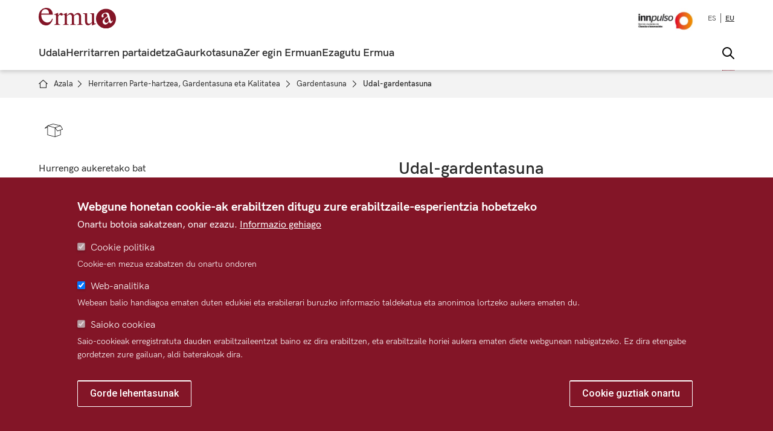

--- FILE ---
content_type: text/html; charset=UTF-8
request_url: https://www.ermua.eus/eu/participacion/transparencia/transparencia-municipal?f%5B0%5D=area_de_transparencia%3A10345
body_size: 17470
content:


<!DOCTYPE html>
<html lang="eu" dir="ltr">
	<head>
		<meta charset="utf-8" />
<link rel="canonical" href="http://www.ermua.eus/eu/participacion/transparencia/transparencia-municipal" />
<meta name="Generator" content="Drupal 10 (https://www.drupal.org)" />
<meta name="MobileOptimized" content="width" />
<meta name="HandheldFriendly" content="true" />
<meta name="viewport" content="width=device-width, initial-scale=1.0" />
<style>div#sliding-popup, div#sliding-popup .eu-cookie-withdraw-banner, .eu-cookie-withdraw-tab {background: #333333} div#sliding-popup.eu-cookie-withdraw-wrapper { background: transparent; } #sliding-popup h1, #sliding-popup h2, #sliding-popup h3, #sliding-popup p, #sliding-popup label, #sliding-popup div, .eu-cookie-compliance-more-button, .eu-cookie-compliance-secondary-button, .eu-cookie-withdraw-tab { color: #ffffff;} .eu-cookie-withdraw-tab { border-color: #ffffff;}</style>
<link rel="icon" href="/sites/default/files/favicon_0.ico" type="image/vnd.microsoft.icon" />
<link rel="alternate" hreflang="es" href="http://www.ermua.eus/es/participacion/transparencia/transparencia-municipal" />
<link rel="alternate" hreflang="eu" href="http://www.ermua.eus/eu/participacion/transparencia/transparencia-municipal" />

			<title>Udal-gardentasuna | Ayuntamiento de Ermua</title>
			<link rel="stylesheet" media="all" href="/sites/default/files/css/css_YwSWPZOHmIV8TJmyT5ilUZSSvY4sEjIsCUbImNT_ykU.css?delta=0&amp;language=eu&amp;theme=ermua&amp;include=[base64]" />
<link rel="stylesheet" media="all" href="/sites/default/files/css/css_GW--w90NeI2Wlzg6hHtzg6IuOVT0LvV9XlzxY42pV78.css?delta=1&amp;language=eu&amp;theme=ermua&amp;include=[base64]" />
<link rel="stylesheet" media="all" href="/sites/default/files/css/css_eRmhc5V6epLdgr8uEYWo1omyLW8Wmgoa_2TsRP13OYM.css?delta=2&amp;language=eu&amp;theme=ermua&amp;include=[base64]" />
<link rel="stylesheet" media="all" href="/sites/default/files/css/css_dMsSuMKIJbNH88en8FFTHhc7wFen2vAgw9E-0q-apus.css?delta=3&amp;language=eu&amp;theme=ermua&amp;include=[base64]" />
<link rel="stylesheet" media="all" href="/sites/default/files/css/css_EJaokK2E0rbgS12MjJhUTFqjdULLN7zFh4VzFNv1fmA.css?delta=4&amp;language=eu&amp;theme=ermua&amp;include=[base64]" />

				<script type="application/json" data-drupal-selector="drupal-settings-json">{"path":{"baseUrl":"\/","pathPrefix":"eu\/","currentPath":"node\/3762","currentPathIsAdmin":false,"isFront":false,"currentLanguage":"eu","currentQuery":{"f":["area_de_transparencia:10345"]}},"pluralDelimiter":"\u0003","suppressDeprecationErrors":true,"ajaxPageState":{"libraries":"[base64]","theme":"ermua","theme_token":null},"ajaxTrustedUrl":{"form_action_p_pvdeGsVG5zNF_XLGPTvYSKCf43t8qZYSwcfZl2uzM":true,"\/eu\/participacion\/transparencia\/transparencia-municipal?f%5B0%5D=area_de_transparencia%3A10345\u0026ajax_form=1":true," \/buscador":true,"\/eu\/participacion\/transparencia\/transparencia-municipal":true},"gtag":{"tagId":"","consentMode":false,"otherIds":[],"events":[],"additionalConfigInfo":[]},"gtm":{"tagId":null,"settings":{"data_layer":"dataLayer","include_classes":false,"allowlist_classes":"google\nnonGooglePixels\nnonGoogleScripts\nnonGoogleIframes","blocklist_classes":"customScripts\ncustomPixels","include_environment":false,"environment_id":"","environment_token":""},"tagIds":["GTM-W5GTXR8"]},"eu_cookie_compliance":{"cookie_policy_version":"1.0.0","popup_enabled":true,"popup_agreed_enabled":false,"popup_hide_agreed":false,"popup_clicking_confirmation":false,"popup_scrolling_confirmation":false,"popup_html_info":"\u003Cdiv aria-labelledby=\u0022popup-text\u0022  class=\u0022eu-cookie-compliance-banner eu-cookie-compliance-banner-info eu-cookie-compliance-banner--categories\u0022\u003E\n  \u003Cdiv class=\u0022popup-content info eu-cookie-compliance-content\u0022\u003E\n        \u003Cdiv id=\u0022popup-text\u0022 class=\u0022eu-cookie-compliance-message\u0022 role=\u0022document\u0022\u003E\n      \u003Ch2\u003EWebgune honetan cookie-ak erabiltzen ditugu zure erabiltzaile-esperientzia hobetzeko\u003C\/h2\u003E\n\u003Cp\u003EOnartu botoia sakatzean, onar ezazu.\u003C\/p\u003E\n\n              \u003Cbutton type=\u0022button\u0022 class=\u0022find-more-button eu-cookie-compliance-more-button\u0022\u003EInformazio gehiago\u003C\/button\u003E\n          \u003C\/div\u003E\n\n          \u003Cdiv id=\u0022eu-cookie-compliance-categories\u0022 class=\u0022eu-cookie-compliance-categories\u0022\u003E\n                  \u003Cdiv class=\u0022eu-cookie-compliance-category\u0022\u003E\n            \u003Cdiv\u003E\n              \u003Cinput type=\u0022checkbox\u0022 name=\u0022cookie-categories\u0022 class=\u0022eu-cookie-compliance-category-checkbox\u0022 id=\u0022cookie-category-politica_de_cookies\u0022\n                     value=\u0022politica_de_cookies\u0022\n                      checked                       disabled  \u003E\n              \u003Clabel for=\u0022cookie-category-politica_de_cookies\u0022\u003ECookie politika\u003C\/label\u003E\n            \u003C\/div\u003E\n                          \u003Cdiv class=\u0022eu-cookie-compliance-category-description\u0022\u003ECookie-en mezua ezabatzen du onartu ondoren\u003C\/div\u003E\n                      \u003C\/div\u003E\n                  \u003Cdiv class=\u0022eu-cookie-compliance-category\u0022\u003E\n            \u003Cdiv\u003E\n              \u003Cinput type=\u0022checkbox\u0022 name=\u0022cookie-categories\u0022 class=\u0022eu-cookie-compliance-category-checkbox\u0022 id=\u0022cookie-category-analitica_web\u0022\n                     value=\u0022analitica_web\u0022\n                      checked                       \u003E\n              \u003Clabel for=\u0022cookie-category-analitica_web\u0022\u003EWeb-analitika\u003C\/label\u003E\n            \u003C\/div\u003E\n                          \u003Cdiv class=\u0022eu-cookie-compliance-category-description\u0022\u003EWebean balio handiagoa ematen duten edukiei eta erabilerari buruzko informazio taldekatua eta anonimoa lortzeko aukera ematen du.\u003C\/div\u003E\n                      \u003C\/div\u003E\n                  \u003Cdiv class=\u0022eu-cookie-compliance-category\u0022\u003E\n            \u003Cdiv\u003E\n              \u003Cinput type=\u0022checkbox\u0022 name=\u0022cookie-categories\u0022 class=\u0022eu-cookie-compliance-category-checkbox\u0022 id=\u0022cookie-category-cookie_de_sesion\u0022\n                     value=\u0022cookie_de_sesion\u0022\n                      checked                       disabled  \u003E\n              \u003Clabel for=\u0022cookie-category-cookie_de_sesion\u0022\u003ESaioko cookiea\u003C\/label\u003E\n            \u003C\/div\u003E\n                          \u003Cdiv class=\u0022eu-cookie-compliance-category-description\u0022\u003ESaio-cookieak erregistratuta dauden erabiltzaileentzat baino ez dira erabiltzen, eta erabiltzaile horiei aukera ematen diete webgunean nabigatzeko. Ez dira etengabe gordetzen zure gailuan, aldi baterakoak dira.\u003C\/div\u003E\n                      \u003C\/div\u003E\n                          \u003Cdiv class=\u0022eu-cookie-compliance-categories-buttons\u0022\u003E\n            \u003Cbutton type=\u0022button\u0022\n                    class=\u0022eu-cookie-compliance-save-preferences-button \u0022\u003EGorde lehentasunak\u003C\/button\u003E\n          \u003C\/div\u003E\n              \u003C\/div\u003E\n    \n    \u003Cdiv id=\u0022popup-buttons\u0022 class=\u0022eu-cookie-compliance-buttons eu-cookie-compliance-has-categories\u0022\u003E\n            \u003Cbutton type=\u0022button\u0022 class=\u0022agree-button eu-cookie-compliance-default-button\u0022\u003ECookie guztiak onartu\u003C\/button\u003E\n              \u003Cbutton type=\u0022button\u0022 class=\u0022eu-cookie-withdraw-button visually-hidden\u0022\u003EEzeztatu baimena\u003C\/button\u003E\n          \u003C\/div\u003E\n  \u003C\/div\u003E\n\u003C\/div\u003E","use_mobile_message":false,"mobile_popup_html_info":"\u003Cdiv aria-labelledby=\u0022popup-text\u0022  class=\u0022eu-cookie-compliance-banner eu-cookie-compliance-banner-info eu-cookie-compliance-banner--categories\u0022\u003E\n  \u003Cdiv class=\u0022popup-content info eu-cookie-compliance-content\u0022\u003E\n        \u003Cdiv id=\u0022popup-text\u0022 class=\u0022eu-cookie-compliance-message\u0022 role=\u0022document\u0022\u003E\n      \n              \u003Cbutton type=\u0022button\u0022 class=\u0022find-more-button eu-cookie-compliance-more-button\u0022\u003EInformazio gehiago\u003C\/button\u003E\n          \u003C\/div\u003E\n\n          \u003Cdiv id=\u0022eu-cookie-compliance-categories\u0022 class=\u0022eu-cookie-compliance-categories\u0022\u003E\n                  \u003Cdiv class=\u0022eu-cookie-compliance-category\u0022\u003E\n            \u003Cdiv\u003E\n              \u003Cinput type=\u0022checkbox\u0022 name=\u0022cookie-categories\u0022 class=\u0022eu-cookie-compliance-category-checkbox\u0022 id=\u0022cookie-category-politica_de_cookies\u0022\n                     value=\u0022politica_de_cookies\u0022\n                      checked                       disabled  \u003E\n              \u003Clabel for=\u0022cookie-category-politica_de_cookies\u0022\u003ECookie politika\u003C\/label\u003E\n            \u003C\/div\u003E\n                          \u003Cdiv class=\u0022eu-cookie-compliance-category-description\u0022\u003ECookie-en mezua ezabatzen du onartu ondoren\u003C\/div\u003E\n                      \u003C\/div\u003E\n                  \u003Cdiv class=\u0022eu-cookie-compliance-category\u0022\u003E\n            \u003Cdiv\u003E\n              \u003Cinput type=\u0022checkbox\u0022 name=\u0022cookie-categories\u0022 class=\u0022eu-cookie-compliance-category-checkbox\u0022 id=\u0022cookie-category-analitica_web\u0022\n                     value=\u0022analitica_web\u0022\n                      checked                       \u003E\n              \u003Clabel for=\u0022cookie-category-analitica_web\u0022\u003EWeb-analitika\u003C\/label\u003E\n            \u003C\/div\u003E\n                          \u003Cdiv class=\u0022eu-cookie-compliance-category-description\u0022\u003EWebean balio handiagoa ematen duten edukiei eta erabilerari buruzko informazio taldekatua eta anonimoa lortzeko aukera ematen du.\u003C\/div\u003E\n                      \u003C\/div\u003E\n                  \u003Cdiv class=\u0022eu-cookie-compliance-category\u0022\u003E\n            \u003Cdiv\u003E\n              \u003Cinput type=\u0022checkbox\u0022 name=\u0022cookie-categories\u0022 class=\u0022eu-cookie-compliance-category-checkbox\u0022 id=\u0022cookie-category-cookie_de_sesion\u0022\n                     value=\u0022cookie_de_sesion\u0022\n                      checked                       disabled  \u003E\n              \u003Clabel for=\u0022cookie-category-cookie_de_sesion\u0022\u003ESaioko cookiea\u003C\/label\u003E\n            \u003C\/div\u003E\n                          \u003Cdiv class=\u0022eu-cookie-compliance-category-description\u0022\u003ESaio-cookieak erregistratuta dauden erabiltzaileentzat baino ez dira erabiltzen, eta erabiltzaile horiei aukera ematen diete webgunean nabigatzeko. Ez dira etengabe gordetzen zure gailuan, aldi baterakoak dira.\u003C\/div\u003E\n                      \u003C\/div\u003E\n                          \u003Cdiv class=\u0022eu-cookie-compliance-categories-buttons\u0022\u003E\n            \u003Cbutton type=\u0022button\u0022\n                    class=\u0022eu-cookie-compliance-save-preferences-button \u0022\u003EGorde lehentasunak\u003C\/button\u003E\n          \u003C\/div\u003E\n              \u003C\/div\u003E\n    \n    \u003Cdiv id=\u0022popup-buttons\u0022 class=\u0022eu-cookie-compliance-buttons eu-cookie-compliance-has-categories\u0022\u003E\n            \u003Cbutton type=\u0022button\u0022 class=\u0022agree-button eu-cookie-compliance-default-button\u0022\u003ECookie guztiak onartu\u003C\/button\u003E\n              \u003Cbutton type=\u0022button\u0022 class=\u0022eu-cookie-withdraw-button visually-hidden\u0022\u003EEzeztatu baimena\u003C\/button\u003E\n          \u003C\/div\u003E\n  \u003C\/div\u003E\n\u003C\/div\u003E","mobile_breakpoint":768,"popup_html_agreed":false,"popup_use_bare_css":false,"popup_height":"auto","popup_width":"100%","popup_delay":1000,"popup_link":"\/eu\/node\/2441","popup_link_new_window":true,"popup_position":false,"fixed_top_position":true,"popup_language":"eu","store_consent":false,"better_support_for_screen_readers":false,"cookie_name":"","reload_page":false,"domain":"","domain_all_sites":false,"popup_eu_only":false,"popup_eu_only_js":false,"cookie_lifetime":100,"cookie_session":0,"set_cookie_session_zero_on_disagree":0,"disagree_do_not_show_popup":false,"method":"categories","automatic_cookies_removal":true,"allowed_cookies":"cookie-agreed\r\ncookie-agreed-version","withdraw_markup":"\u003Cbutton type=\u0022button\u0022 class=\u0022eu-cookie-withdraw-tab\u0022\u003EPribatutasun-aukerak\u003C\/button\u003E\n\u003Cdiv aria-labelledby=\u0022popup-text\u0022 class=\u0022eu-cookie-withdraw-banner\u0022\u003E\n  \u003Cdiv class=\u0022popup-content info eu-cookie-compliance-content\u0022\u003E\n    \u003Cdiv id=\u0022popup-text\u0022 class=\u0022eu-cookie-compliance-message\u0022 role=\u0022document\u0022\u003E\n      \u003Ch2\u003ECookieak erabiltzen ditugu webgune honetan zure erabiltzaile-esperientzia indartzeko.\u003C\/h2\u003E\n\u003Cp\u003EBaimena eman duzu galletak egiteko.\u003C\/p\u003E\n\n    \u003C\/div\u003E\n    \u003Cdiv id=\u0022popup-buttons\u0022 class=\u0022eu-cookie-compliance-buttons\u0022\u003E\n      \u003Cbutton type=\u0022button\u0022 class=\u0022eu-cookie-withdraw-button \u0022\u003EEzeztatu baimena\u003C\/button\u003E\n    \u003C\/div\u003E\n  \u003C\/div\u003E\n\u003C\/div\u003E","withdraw_enabled":false,"reload_options":0,"reload_routes_list":"","withdraw_button_on_info_popup":false,"cookie_categories":["politica_de_cookies","analitica_web","cookie_de_sesion"],"cookie_categories_details":{"politica_de_cookies":{"uuid":"d4135963-e91a-4db4-af2d-eaab6c92b8ec","langcode":"es","status":true,"dependencies":[],"id":"politica_de_cookies","label":"Cookie politika","description":"Cookie-en mezua ezabatzen du onartu ondoren","checkbox_default_state":"required","weight":-9},"analitica_web":{"uuid":"3b71f728-1132-4b98-bf16-0086eacb4dea","langcode":"es","status":true,"dependencies":[],"id":"analitica_web","label":"Web-analitika","description":"Webean balio handiagoa ematen duten edukiei eta erabilerari buruzko informazio taldekatua eta anonimoa lortzeko aukera ematen du.","checkbox_default_state":"checked","weight":-8},"cookie_de_sesion":{"uuid":"807bddfd-e59f-431d-965b-e5e1da1275c3","langcode":"es","status":true,"dependencies":[],"id":"cookie_de_sesion","label":"Saioko cookiea","description":"Saio-cookieak erregistratuta dauden erabiltzaileentzat baino ez dira erabiltzen, eta erabiltzaile horiei aukera ematen diete webgunean nabigatzeko. Ez dira etengabe gordetzen zure gailuan, aldi baterakoak dira.","checkbox_default_state":"required","weight":-7}},"enable_save_preferences_button":true,"cookie_value_disagreed":"0","cookie_value_agreed_show_thank_you":"1","cookie_value_agreed":"2","containing_element":"body","settings_tab_enabled":false,"olivero_primary_button_classes":"","olivero_secondary_button_classes":"","close_button_action":"close_banner","open_by_default":true,"modules_allow_popup":true,"hide_the_banner":false,"geoip_match":true,"unverified_scripts":[]},"ajax":{"edit-actions-submit--2":{"callback":"::submitAjaxForm","event":"click","effect":"fade","speed":500,"progress":{"type":"fullscreen","message":""},"disable-refocus":true,"url":"\/eu\/participacion\/transparencia\/transparencia-municipal?f%5B0%5D=area_de_transparencia%3A10345\u0026ajax_form=1","httpMethod":"POST","dialogType":"ajax","submit":{"_triggering_element_name":"op","_triggering_element_value":"Bidali"}},"edit-captcha-response--2":{"callback":"recaptcha_v3_ajax_callback","event":"change","url":"\/eu\/participacion\/transparencia\/transparencia-municipal?f%5B0%5D=area_de_transparencia%3A10345\u0026ajax_form=1","httpMethod":"POST","dialogType":"ajax","submit":{"_triggering_element_name":"captcha_response"}},"edit-submit--3":{"callback":"::submitAjaxForm","event":"click","effect":"fade","speed":500,"progress":{"type":"fullscreen","message":""},"disable-refocus":true,"url":"\/eu\/participacion\/transparencia\/transparencia-municipal?f%5B0%5D=area_de_transparencia%3A10345\u0026ajax_form=1","httpMethod":"POST","dialogType":"ajax","submit":{"_triggering_element_name":"op","_triggering_element_value":"Bidali"}},"edit-captcha-response":{"callback":"recaptcha_v3_ajax_callback","event":"change","url":"\/eu\/participacion\/transparencia\/transparencia-municipal?f%5B0%5D=area_de_transparencia%3A10345\u0026ajax_form=1","httpMethod":"POST","dialogType":"ajax","submit":{"_triggering_element_name":"captcha_response"}},"edit-submit--2":{"callback":"::submitAjaxForm","event":"click","effect":"fade","speed":500,"progress":{"type":"fullscreen","message":""},"disable-refocus":true,"url":"\/eu\/participacion\/transparencia\/transparencia-municipal?f%5B0%5D=area_de_transparencia%3A10345\u0026ajax_form=1","httpMethod":"POST","dialogType":"ajax","submit":{"_triggering_element_name":"op","_triggering_element_value":"Bidali"}}},"views":{"ajax_path":"\/eu\/views\/ajax","ajaxViews":{"views_dom_id:6681b9b778422b5cfc426494c7a0c44f2ab3c7d4e03caa7899aa8930b732ea39":{"view_name":"widget","view_display_id":"block_10","view_args":"","view_path":"\/node\/4915","view_base_path":null,"view_dom_id":"6681b9b778422b5cfc426494c7a0c44f2ab3c7d4e03caa7899aa8930b732ea39","pager_element":0},"views_dom_id:7baf7fe092c9d927b9795d2154b057383723505d4d3550754211f370ff2eefe4":{"view_name":"widget","view_display_id":"block_8","view_args":"","view_path":"\/node\/4915","view_base_path":null,"view_dom_id":"7baf7fe092c9d927b9795d2154b057383723505d4d3550754211f370ff2eefe4","pager_element":0}}},"superfish":{"superfish-my1-menu-web-municipal-ermua":{"id":"superfish-my1-menu-web-municipal-ermua","sf":{"animation":{"opacity":"show","height":"show"},"speed":"fast","autoArrows":false,"dropShadows":false},"plugins":{"smallscreen":{"cloneParent":0,"mode":"window_width","expandText":"Zabaldu","collapseText":"Tolestu","title":"MY1 - Men\u00fa Web municipal Ermua"},"supposition":true,"supersubs":true}}},"user":{"uid":0,"permissionsHash":"83e044529f696f26a9a4beccde2e8369f2b6ca88b1934b7f54629bf968c2b282"}}</script>
<script src="/sites/default/files/js/js_d5rGdSO1Abt95U0Jh5Aj90-GKAzAg9pjO2RtIms9ToM.js?scope=header&amp;delta=0&amp;language=eu&amp;theme=ermua&amp;include=[base64]"></script>
<script src="/modules/contrib/google_tag/js/gtag.js?t73ia0"></script>
<script src="/modules/contrib/google_tag/js/gtm.js?t73ia0"></script>

									</head>
				<body class="path-node page-node-type-pagina-basica ps-lang-eu ps-path-participacion">
										<a href="#main-content" class="visually-hidden focusable skip-link">
						Skip to main content
					</a>
					<noscript><iframe src="https://www.googletagmanager.com/ns.html?id=GTM-W5GTXR8"
                  height="0" width="0" style="display:none;visibility:hidden"></iframe></noscript>

					  <div class="dialog-off-canvas-main-canvas" data-off-canvas-main-canvas>
    
<div class="layout-container">

  <header role="banner">
	  

			  <div class="region region-header-superior">
    <div class="views-element-container block block-views block-views-blockwidget-block-13" id="block-ermua-views-block-widget-block-13-2">
  
    
      <div><div class="ps-alertas-markup view view-widget view-id-widget view-display-id-block_13 js-view-dom-id-9efaa27934ea5c1fb14257eb7ec6de2c05a513480306865c541a94ec5f830b9d">
  
    
      
  
          </div>
</div>

  </div>

  </div>

	
	    	
		  			  	    

			<div class="ps_header_2_col ps_header_2_col-left-right">
			<div class="ps_header_2_col_content">
									<div class="header_col_left">
						  <div class="region region-header-izquierdo-1-2">
    <div class="views-element-container block block-views block-views-blockwidget-block-8" id="block-views-block-widget-block-8">
  
    
      <div><div class="view view-widget view-id-widget view-display-id-block_8 js-view-dom-id-7baf7fe092c9d927b9795d2154b057383723505d4d3550754211f370ff2eefe4">
  
    
      
      <div class="view-content">
          <div class="ps-row"><div class="views-field views-field-field-imagen-representativa"><div class="field-content"><a href="/eu"><article class="media media--type-imagen media--view-mode-crop-libre">
  
      
  <div class="field field--name-field-media-image field--type-image field--label-visually_hidden">
    <div class="field__label visually-hidden">Imagen</div>
              <div class="field__item">  <img loading="lazy" width="128" height="34" src="/sites/default/files/repositorio-imagenes/logo_ermua_rojo_0.svg" alt="Pincha aquí para ir a la home" />

</div>
          </div>

  </article>
</a>
</div></div></div>

    </div>
  
          </div>
</div>

  </div>

  </div>

					</div>
				
									<div class="header_col_right">
						  <div class="region region-header-derecho-2-2">
    <div id="block-logoinnpulsoheaderermua" class="ps-logo-innpulso block block-block-content block-block-content44007a7c-21b9-4c01-b7fa-78496c1dfaa1">
  
    
      

            <div class="clearfix text-formatted field field--name-body field--type-text-with-summary field--label-hidden field__item"><div><a href="https://redinnpulso.es/" target="_blank">
<article class="align-left">
      <div class="media-library-item__preview js-media-library-item-preview">
      
            <div class="field field--name-thumbnail field--type-image field--label-hidden field__item">  <img loading="lazy" src="/sites/default/files/styles/medium/public/repositorio-imagenes/image11.jpg?itok=GJlskgmA" width="220" height="94" alt="Logo Innpulso" class="image-style-medium">


</div>
      
    </div>
        <div class="media-library-item__attributes">
      <div class="media-library-item__name">
        Logo Innpulso
      </div>
    </div>
  </article>
<p></p></a><a> </a><a> </a></div>
</div>
      
  </div>
<div class="language-switcher-language-url block block-language block-language-blocklanguage-interface" id="block-ermua-alternadordeidioma-2" role="navigation">
  
    
      <ul class="links"><li hreflang="es" data-drupal-link-query="{&quot;f&quot;:[&quot;area_de_transparencia:10345&quot;]}" data-drupal-link-system-path="node/3762" class="es"><a href="/es/participacion/transparencia/transparencia-municipal?f%5B0%5D=area_de_transparencia%3A10345" class="language-link" hreflang="es" data-drupal-link-query="{&quot;f&quot;:[&quot;area_de_transparencia:10345&quot;]}" data-drupal-link-system-path="node/3762">es</a></li><li hreflang="eu" data-drupal-link-query="{&quot;f&quot;:[&quot;area_de_transparencia:10345&quot;]}" data-drupal-link-system-path="node/3762" class="eu is-active" aria-current="page"><a href="/eu/participacion/transparencia/transparencia-municipal?f%5B0%5D=area_de_transparencia%3A10345" class="language-link is-active" hreflang="eu" data-drupal-link-query="{&quot;f&quot;:[&quot;area_de_transparencia:10345&quot;]}" data-drupal-link-system-path="node/3762" aria-current="page">eu</a></li></ul>
  </div>

  </div>


					</div>
							</div>
		</div>
	
	    	
			    

		
			<div class="ps_microsite_container">
													
																																				  
				<div class="ps_header_site_2_col ps_header_site_2_col-left-right">
					<div class="ps_header_site_2_col_content">
													<div class="header_site_left">
								  <div class="region region-header-site-1-2">
    <div id="block-my1menuwebmunicipalermua" class="block block-superfish block-superfishmy1---menu-web-municipal-ermua">
  
    
      
<ul id="superfish-my1-menu-web-municipal-ermua" class="menu sf-menu sf-my1---menu-web-municipal-ermua sf-horizontal sf-style-none" role="menu" aria-label="Menua">
  

            
  <li id="my1-menu-web-municipal-ermua-menu-link-content27ea73f8-997f-4a0b-ba76-57b54ea75280" class="sf-depth-1 menuparent  menuparent" role="none">
              <a href="/eu/ayuntamiento" class="sf-depth-1 menuparent" role="menuitem" aria-haspopup="true" aria-expanded="false">Udala</a>
                  <ul role="menu">      

  
  <li id="my1-menu-web-municipal-ermua-menu-link-content0298c135-0a0f-456a-afd3-56ce3829c02f" class="sf-depth-2 sf-no-children" role="none">
              <a href="/eu/ayuntamiento/organizacion-politica" class="sf-depth-2" role="menuitem">Antolaketa Politikoa</a>
                      </li>


  
  <li id="my1-menu-web-municipal-ermua-menu-link-content057382cf-616e-4d85-93cd-05b1058bfff9" class="sf-depth-2 sf-no-children" role="none">
              <a href="/eu/ayuntamiento/organizacion-administrativa" class="sf-depth-2" role="menuitem">Administrazio antolaketa</a>
                      </li>


  
  <li id="my1-menu-web-municipal-ermua-menu-link-contentd26c5011-1689-42f9-a86d-635979c4b0be" class="sf-depth-2 sf-no-children" role="none">
              <a href="/eu/ayuntamiento/accion-gobierno" class="sf-depth-2" role="menuitem">Gobernu-ekintza</a>
                      </li>


  
  <li id="my1-menu-web-municipal-ermua-menu-link-content6dafbc30-16d5-44a5-8364-9854e1771b39" class="sf-depth-2 sf-no-children" role="none">
              <a href="/eu/ayuntamiento/edificios" class="sf-depth-2" role="menuitem">Udal eraikinak</a>
                      </li>


  
  <li id="my1-menu-web-municipal-ermua-menu-link-content8c360969-7627-4423-9340-76f2495300ee" class="sf-depth-2 sf-no-children" role="none">
              <a href="/eu/ayuntamiento/entidades-municipales" class="sf-depth-2" role="menuitem">Udal erakundeak</a>
                      </li>


  
  <li id="my1-menu-web-municipal-ermua-menu-link-contentc1ec6bd9-95aa-45e2-8b71-95534f113e71" class="sf-depth-2 sf-no-children" role="none">
              <a href="/eu/ayuntamiento/entidades" class="sf-depth-2" role="menuitem">Udalak parte hartzen duen entitateak</a>
                      </li>


  
  <li id="my1-menu-web-municipal-ermua-menu-link-content6367ec6c-5683-4cb1-8f92-fed04b570c16" class="sf-depth-2 sf-no-children" role="none">
              <a href="https://ermua.egoitzaelektronikoa.eus/" class="sf-depth-2 sf-external" role="menuitem">Egoitza elektronikoa</a>
                      </li>


      </ul>              </li>


            
  <li id="my1-menu-web-municipal-ermua-menu-link-contentb437ee7e-4f2e-49fc-8f71-af170184fddc" class="active-trail sf-depth-1 menuparent  menuparent" role="none">
              <a href="/eu/participacion-ciudadana" class="sf-depth-1 menuparent" role="menuitem" aria-haspopup="true" aria-expanded="false">Herritarren partaidetza</a>
                  <ul role="menu">      

  
  <li id="my1-menu-web-municipal-ermua-menu-link-content617199a7-6c9d-43a4-b8ea-07becb4d3ad6" class="active-trail sf-depth-2 sf-no-children" role="none">
              <a href="/eu/participacion/transparencia" class="sf-depth-2" role="menuitem">Gardentasuna</a>
                      </li>


  
  <li id="my1-menu-web-municipal-ermua-menu-link-contentaf6c98a7-1258-4efa-9b5a-bd6ff0b99e9e" class="sf-depth-2 sf-no-children" role="none">
              <a href="/eu/participacion-ciudadana/procesos-participativos" class="sf-depth-2" role="menuitem">Parte-hartze prozesuak</a>
                      </li>


  
  <li id="my1-menu-web-municipal-ermua-menu-link-content52767dd6-d1e9-40ca-a705-f7100d9eb46f" class="sf-depth-2 sf-no-children" role="none">
              <a href="/eu/participacion-ciudadana/encuestas" class="sf-depth-2" role="menuitem">Inkestak</a>
                      </li>


  
  <li id="my1-menu-web-municipal-ermua-menu-link-content89905c22-dbe6-401b-a778-38c14205cb9d" class="sf-depth-2 sf-no-children" role="none">
              <a href="/eu/participacion-ciudadana/canales-participacion" class="sf-depth-2" role="menuitem">Parte hartzeko bideak</a>
                      </li>


      </ul>              </li>


            
  <li id="my1-menu-web-municipal-ermua-menu-link-content083ce723-11ed-42b2-9c73-4d3962456c88" class="sf-depth-1 menuparent  menuparent" role="none">
              <a href="/eu/actualidad" class="sf-depth-1 menuparent" role="menuitem" aria-haspopup="true" aria-expanded="false">Gaurkotasuna</a>
                  <ul role="menu">      

  
  <li id="my1-menu-web-municipal-ermua-menu-link-content2e845a9a-4e97-439e-926f-9808e0ed1950" class="sf-depth-2 sf-no-children" role="none">
              <a href="/eu/noticias" class="sf-depth-2" role="menuitem">Albisteak</a>
                      </li>


  
  <li id="my1-menu-web-municipal-ermua-menu-link-content4f89feaa-0980-41fa-8aeb-b85c475a1fee" class="sf-depth-2 sf-no-children" role="none">
              <a href="/eu/actualidad/publicaciones" class="sf-depth-2" role="menuitem">Udal Argitalpenak</a>
                      </li>


  
  <li id="my1-menu-web-municipal-ermua-menu-link-contentf71318f2-b730-435f-9a16-cbc610b549a0" class="sf-depth-2 sf-no-children" role="none">
              <a href="/eu/actualidad/suscripciones" class="sf-depth-2" role="menuitem">Harpidetzak</a>
                      </li>


      </ul>              </li>


            
  <li id="my1-menu-web-municipal-ermua-menu-link-content86c3a857-2777-4128-9791-68f0419dce0d" class="sf-depth-1 menuparent  menuparent" role="none">
              <a href="/eu/hacer-ermua" class="sf-depth-1 menuparent" role="menuitem" aria-haspopup="true" aria-expanded="false">Zer egin Ermuan</a>
                  <ul role="menu">      

  
  <li id="my1-menu-web-municipal-ermua-menu-link-content5b5e33aa-cec9-4870-8eac-62771c9ab993" class="sf-depth-2 sf-no-children" role="none">
              <a href="/eu/agenda?search_api_fulltext=&amp;field_domain_access=&amp;desde=&amp;hastaOculto=&amp;hasta=" class="sf-depth-2" role="menuitem">Agenda</a>
                      </li>


  
  <li id="my1-menu-web-municipal-ermua-menu-link-content4e636e93-3345-4c40-bba1-aa76c29cdd1f" class="sf-depth-2 sf-no-children" role="none">
              <a href="/eu/agenda/calendario" class="sf-depth-2" role="menuitem">Egutegia</a>
                      </li>


  
  <li id="my1-menu-web-municipal-ermua-menu-link-contente9dcb80c-51a3-4d39-9c27-508ce7b002ba" class="sf-depth-2 sf-no-children" role="none">
              <a href="/eu/ayuntamiento/edificios?f%5B0%5D=uso%3A9913&amp;f%5B1%5D=uso%3A9914&amp;f%5B2%5D=uso%3A9919&amp;f%5B3%5D=uso%3A9924&amp;f%5B4%5D=uso%3A9952&amp;f%5B5%5D=uso%3A9992&amp;f%5B6%5D=uso%3A9913&amp;f%5B7%5D=uso%3A9914&amp;f%5B8%5D=uso%3A9919&amp;f%5B9%5D=uso%3A9924&amp;f%5B10%5D=uso%3A9952&amp;f%5B11%5D=uso%3A9992" class="sf-depth-2" role="menuitem">Instalazioak</a>
                      </li>


      </ul>              </li>


            
  <li id="my1-menu-web-municipal-ermua-menu-link-contentdbb9806e-0956-4fbb-8110-3981bd4eff13" class="sf-depth-1 menuparent  menuparent" role="none">
              <a href="/eu/conoce-ermua" class="sf-depth-1 menuparent" role="menuitem" aria-haspopup="true" aria-expanded="false">Ezagutu Ermua</a>
                  <ul role="menu">      

  
  <li id="my1-menu-web-municipal-ermua-menu-link-contentcbfd11ca-ad0e-441f-b224-9c7e6cc7ebe7" class="sf-depth-2 sf-no-children" role="none">
              <a href="https://es.eustat.eus/municipal/datos_estadisticos/ermua.html" class="sf-depth-2 sf-external" role="menuitem">Biztanleria</a>
                      </li>


  
  <li id="my1-menu-web-municipal-ermua-menu-link-content00360ee9-cb0c-4050-9874-dd96c05f44f2" class="sf-depth-2 sf-no-children" role="none">
              <a href="/eu/argazki-albuma" class="sf-depth-2" role="menuitem">Argazki-galeria</a>
                      </li>


  
  <li id="my1-menu-web-municipal-ermua-menu-link-contenta79a1d7d-8881-4e6e-8e35-687b5dad15f5" class="sf-depth-2 sf-no-children" role="none">
              <a href="/eu/calendario-local" class="sf-depth-2" role="menuitem">Tokiko egutegia</a>
                      </li>


  
  <li id="my1-menu-web-municipal-ermua-menu-link-content586a8085-4ca9-431e-a4d1-7509ff1f4394" class="sf-depth-2 sf-no-children" role="none">
              <a href="/eu/conoce-ermua/historia" class="sf-depth-2" role="menuitem">Historia eta sinbologia</a>
                      </li>


  
  <li id="my1-menu-web-municipal-ermua-menu-link-contentfb4a7201-073e-416d-ac55-9573bf4217d0" class="sf-depth-2 sf-no-children" role="none">
              <a href="/eu/conoce-ermua/coleccion-local" class="sf-depth-2" role="menuitem">Tokiko Bilduma</a>
                      </li>


      </ul>              </li>


</ul>

  </div>

  </div>

							</div>
						
													<div class="header_site_right">
								  <div class="region region-header-site-2-2">
    <div id="block-ermua-buscador" class="block block-block-content block-block-contente8f52a25-255e-4e17-b82a-a985b11523fe">
  
    
      

            <div class="clearfix text-formatted field field--name-body field--type-text-with-summary field--label-hidden field__item"><div class="ps-block-buscador custom-block-buscador"><a data-entity-substitution="canonical" data-entity-type="node" data-entity-uuid="6b365bdf-cac9-4397-832d-9b73a36f9a6f" href="/node/2785"><img alt="Icono de búsqueda" src="/sites/default/files/iconos-svg/icono-lupa_0.svg"></a></div>
</div>
      
  </div>

  </div>

							</div>
											</div>
				</div>
						
							  <div class="region region-header-seccion">
    <div id="block-webform-2" class="ps-buscador-block block block-webform block-webform-block">
  
    
      <form style="display:none;" class="webform-submission-form webform-submission-add-form webform-submission-bloque-buscador-form webform-submission-bloque-buscador-add-form webform-submission-bloque-buscador-node-3762-form webform-submission-bloque-buscador-node-3762-add-form js-webform-details-toggle webform-details-toggle" data-drupal-selector="webform-submission-bloque-buscador-node-3762-add-form" action=" /buscador" method="get" id="webform-submission-bloque-buscador-node-3762-add-form" accept-charset="UTF-8">
  
  	<div class="js-form-item form-item js-form-type-textfield form-item-search-api-fulltext js-form-item-search-api-fulltext">
			<label for="edit-search-api-fulltext">Bilaketa:</label>
					<input autocomplete="off" data-drupal-selector="edit-search-api-fulltext" type="text" id="edit-search-api-fulltext" name="search_api_fulltext" value="" size="60" maxlength="255" placeholder="Bilatu izenburuaren edo deskribapenaren arabera" class="form-text" />

				</div>
	<div id="edit-close-form" class="js-form-item form-item js-form-type-webform-markup form-item-close-form js-form-item-close-form form-no-label">
						<div class="ps-form-search-icons-container">
<div class="ps-launch-search-form">Bilatu</div>

<div class="close-form-icon">x</div>
</div>
				</div>


  
</form>

  </div>
<div class="views-element-container block block-views block-views-blockwidget-block-10" id="block-ermua-views-block-widget-block-10-2">
  
    
      <div><div class="ps-subenc-site view view-widget view-id-widget view-display-id-block_10 js-view-dom-id-6681b9b778422b5cfc426494c7a0c44f2ab3c7d4e03caa7899aa8930b732ea39">
  
    
      
  
          </div>
</div>

  </div>

  </div>

					</div>
	  </header>


  <div class="ps-pre-content">
	  <div class="region region-pre-content">
    <div id="block-ermua-enlacesdeayudaalanavegacion" class="block block-system block-system-breadcrumb-block">
  
    
        <nav class="breadcrumb" role="navigation" aria-labelledby="system-breadcrumb">
    <h2 id="system-breadcrumb" class="visually-hidden">Breadcrumb</h2>
    <ol>
          <li>
                  <a href="/eu">Azala</a>
              </li>
          <li>
                  <a href="/eu/ayuntamiento/organizacion-administrativa/area-servicios-generales-gobierno-abierto/participacion">Herritarren Parte-hartzea, Gardentasuna eta Kalitatea</a>
              </li>
          <li>
                  <a href="/eu/participacion/transparencia">Gardentasuna</a>
              </li>
          <li>
                  Udal-gardentasuna
              </li>
        </ol>
  </nav>

  </div>
<div class="views-element-container block block-views block-views-blockrrss-block-3" id="block-views-block-rrss-block-3">
  
    
      <div><div class="ps-rrss-share view view-rrss view-id-rrss view-display-id-block_3 js-view-dom-id-efc707ee425207c46d7e7b582190dd58b9db5086b85d3af2a5b6e567c38171b0">
  
    
      <div class="view-header">
      <div class="ps-datos-abiertos-button view view-rrss view-id-rrss view-display-id-datos_abiertos_icon js-view-dom-id-0f9a5561679fb1a01985ab8c0e37b4e1cbdae22850007fa411c9853f044a9525" tabindex="0">
  
    
      
      <div class="view-content">
          <div><div class="views-field views-field-field-icono-svg-"><div class="field-content"><svg xmlns="http://www.w3.org/2000/svg" viewBox="0 0 81.76 59.67">
  <title>datos-abiertos</title>
  <g data-name="Capa 2">
    <g data-name="Capa 1">
      <path d="M72.66,8.47s0,0,0-.05a.86.86,0,0,0-.18-.2l-.06-.05A1,1,0,0,0,72,8L38,0a1.14,1.14,0,0,0-.55,0L13.18,8a1.86,1.86,0,0,0-.19.11l-.12.05,0,0s0,0,0,0L.34,19.44A1,1,0,0,0,1,21.24a.92.92,0,0,0,.36-.07L12.47,17V50.25a1,1,0,0,0,.78,1l32.87,8.38a1,1,0,0,0,.26,0,1,1,0,0,0,.33-.06L71.3,51.22a1,1,0,0,0,.7-1V28.74l9.06-3.14a1,1,0,0,0,.56-1.48ZM12.47,14.84,5.74,17.35l6.73-6.05ZM45.34,57.31,14.53,49.45V10.33l30.81,8.25Zm1-40.59L17.11,8.89l20.7-6.8L68.07,9.18Zm23.6,32.79L47.4,57.2V19.94l9.24,13.32a1,1,0,0,0,.84.45,1.06,1.06,0,0,0,.34-.06l12.12-4.2V49.51ZM57.88,31.45,48.63,18.1,71.3,10.24l7.91,13.82Z"></path>
    </g>
  </g>
</svg></div></div></div>

    </div>
  
            <div class="view-footer">
      <div class="enlaces-datos-abiertos">
<a href="#" class="csv">CSV</a><br>
<a href="#" class="xml">XML</a><br>
<a href="#" class="json">JSON</a>
</div>

    </div>
    </div>

    </div>
      
  
          </div>
</div>

  </div>




<div id="block-menusidebarcolapseermua" class="ps-menu-sidebar-collapse block block-block-content block-block-content6141e83b-d1b3-4ca0-a2a3-a4f1154f69fe">
	
		
	<button class="ps-menu-sidebar-collapse-contenedor" aria-expanded="false" aria-controls="ps-filtros" id="btn-filtros">
		<span class="ps-collapse-titulo">Filtros</span>
		<span class="ps-collapse-icono"></span>
	</button>

</div>

  </div>

  </div>





      	
		  			    

  <main role="main"class="ps_margin_content_available" >
    <a id="main-content" tabindex="-1"></a>
	<div class="ps_layout ps-left-main ps-content-margins">
				  <aside class="layout-sidebar-first" role="complementary">
			  <div class="region region-sidebar-first">
    <div class="views-element-container block block-views block-views-blockmensaje-control-facetas-block-1" id="block-views-block-mensaje-control-facetas-block-1">
  
    
      <div><div class="view view-mensaje-control-facetas view-id-mensaje_control_facetas view-display-id-block_1 js-view-dom-id-3774aea6b6a1c558346f1928ca6c1414e7fceeb12063cc00da8909574e7ce230">
  
    
      
      <div class="view-content">
          <div class="views-row"><div class="views-field views-field-nothing"><span class="field-content">Hurrengo aukeretako bat hautatzean, orrialdearen edukia eguneratu egingo da.</span></div></div>

    </div>
  
          </div>
</div>

  </div>
<div class="facet-active block-facet--checkbox block block-facets block-facet-blockarea-de-transparencia" id="block-areadetransparencia">
	
			<span class="facet-title">Gardentasun-arloa</span>
		
			<div class="facets-widget-checkbox">
      <ul data-drupal-facet-id="area_de_transparencia" data-drupal-facet-alias="area_de_transparencia" class="facet-active js-facets-checkbox-links item-list__checkbox"><li class="facet-item facet-item--expanded facet-item--active-trail"><a href="/eu/participacion/transparencia/transparencia-municipal?f%5B0%5D=area_de_transparencia%3A9438" rel="nofollow" data-drupal-facet-item-id="area-de-transparencia-9438" data-drupal-facet-item-value="9438" data-drupal-facet-item-count="77"><span class="facet-item__value">Araudien inguruko informazioa</span>
</a><div class="facets-widget-">
    <ul><li class="facet-item"><a href="/eu/participacion/transparencia/transparencia-municipal?f%5B0%5D=area_de_transparencia%3A10345&amp;f%5B1%5D=area_de_transparencia%3A17780" rel="nofollow" data-drupal-facet-item-id="area-de-transparencia-17780" data-drupal-facet-item-value="17780" data-drupal-facet-item-count="43"><span class="facet-item__value">Ordenantza ez fiskalak</span>
</a></li><li class="facet-item"><a href="/eu/participacion/transparencia/transparencia-municipal?f%5B0%5D=area_de_transparencia%3A9438" rel="nofollow" class="is-active" data-drupal-facet-item-id="area-de-transparencia-10345" data-drupal-facet-item-value="10345" data-drupal-facet-item-count="32">  <span class="facet-item__status js-facet-deactivate">(-)</span>
<span class="facet-item__value">Ordenantza fiskalak</span>
</a></li><li class="facet-item"><a href="/eu/participacion/transparencia/transparencia-municipal?f%5B0%5D=area_de_transparencia%3A10345&amp;f%5B1%5D=area_de_transparencia%3A10354" rel="nofollow" data-drupal-facet-item-id="area-de-transparencia-10354" data-drupal-facet-item-value="10354" data-drupal-facet-item-count="2"><span class="facet-item__value">Parte-hartze prozesuak</span>
</a></li></ul>
</div>
</li><li class="facet-item facet-item--collapsed"><a href="/eu/participacion/transparencia/transparencia-municipal?f%5B0%5D=area_de_transparencia%3A10345&amp;f%5B1%5D=area_de_transparencia%3A10365" rel="nofollow" data-drupal-facet-item-id="area-de-transparencia-10365" data-drupal-facet-item-value="10365" data-drupal-facet-item-count="13"><span class="facet-item__value">Ekonomia eta aurrekontu informazioa</span>
</a></li><li class="facet-item facet-item--collapsed"><a href="/eu/participacion/transparencia/transparencia-municipal?f%5B0%5D=area_de_transparencia%3A9437&amp;f%5B1%5D=area_de_transparencia%3A10345" rel="nofollow" data-drupal-facet-item-id="area-de-transparencia-9437" data-drupal-facet-item-value="9437" data-drupal-facet-item-count="34"><span class="facet-item__value">Erakundea</span>
</a></li><li class="facet-item"><a href="/eu/participacion/transparencia/transparencia-municipal?f%5B0%5D=area_de_transparencia%3A10345&amp;f%5B1%5D=area_de_transparencia%3A10371" rel="nofollow" data-drupal-facet-item-id="area-de-transparencia-10371" data-drupal-facet-item-value="10371" data-drupal-facet-item-count="2"><span class="facet-item__value">Interes orokorreko informazioa</span>
</a></li><li class="facet-item facet-item--collapsed"><a href="/eu/participacion/transparencia/transparencia-municipal?f%5B0%5D=area_de_transparencia%3A9439&amp;f%5B1%5D=area_de_transparencia%3A10345" rel="nofollow" data-drupal-facet-item-id="area-de-transparencia-9439" data-drupal-facet-item-value="9439" data-drupal-facet-item-count="7"><span class="facet-item__value">Kudeaketa publikoa</span>
</a></li><li class="facet-item facet-item--collapsed"><a href="/eu/participacion/transparencia/transparencia-municipal?f%5B0%5D=area_de_transparencia%3A10345&amp;f%5B1%5D=area_de_transparencia%3A10355" rel="nofollow" data-drupal-facet-item-id="area-de-transparencia-10355" data-drupal-facet-item-value="10355" data-drupal-facet-item-count="4"><span class="facet-item__value">Tokiko politika publikoak</span>
</a></li><li class="facet-item facet-item--collapsed"><a href="/eu/participacion/transparencia/transparencia-municipal?f%5B0%5D=area_de_transparencia%3A10345&amp;f%5B1%5D=area_de_transparencia%3A10359" rel="nofollow" data-drupal-facet-item-id="area-de-transparencia-10359" data-drupal-facet-item-value="10359" data-drupal-facet-item-count="11"><span class="facet-item__value">Udaleko langileak</span>
</a></li></ul>
</div>

	</div>

  </div>

		  </aside>
		
		<div class="layout-content">
		    <div class="region region-content">
    <div data-drupal-messages-fallback class="hidden"></div><div id="block-ermua-page-title" class="ps-titulo-seccion block block-core block-page-title-block">
  
    
      
  <h1 class="page-title"><span class="field field--name-title field--type-string field--label-hidden">Udal-gardentasuna</span>
</h1>


  </div>
<div class="views-element-container block block-views block-views-blockwidget-multimedia-enlaces-block-5" id="block-ermua-views-block-widget-multimedia-enlaces-block-5">
  
    
      <div><div class="ps-imagen-destacada view view-widget-multimedia-enlaces view-id-widget_multimedia_enlaces view-display-id-block_5 js-view-dom-id-b4a92227a58b343da9aaa76c08969bd9a8737addae0d49187dbda92530d9844d">
  
    
      
      <div class="view-content">
          <div class="ps-alerta-id- views-row"></div>

    </div>
  
          </div>
</div>

  </div>
<div id="block-ermua-contenidoprincipaldelapagina" class="block block-system block-system-main-block">
  
    
      
<article class="node node--type-pagina-basica node--promoted node--view-mode-full">

  
    

  
  <div class="node__content">
      <div class="layout layout--onecol">
    <div  class="layout__region layout__region--content">
      <div class="block block-layout-builder block-field-blocknodepagina-basicafield-imagen-destacada">
  
    
      
            <div class="field field--name-field-imagen-destacada field--type-entity-reference field--label-hidden field__item"><article class="media media--type-imagen media--view-mode-ancho-com">
  
      
            <div class="field field--name-field-media-image field--type-image field--label-hidden field__item">  <img loading="eager" width="14" height="14" src="/sites/default/files/repositorio-imagenes/globo.svg" alt="Icono web" />

</div>
      
  </article>
</div>
      
  </div>

    </div>
  </div>
  <div class="layout layout--onecol">
    <div  class="layout__region layout__region--content">
      <div class="ps-contacto-pagina-basica block block-layout-builder block-inline-blockhtml">
  
    
      
  </div>
<div class="block block-layout-builder block-field-blocknodepagina-basicafield-imagen-del-responsable">
  
    
      
  </div>

    </div>
  </div>
  <div class="layout layout--onecol">
    <div >
      
    </div>
  </div>

  </div>

</article>

  </div>
<div class="views-element-container block block-views block-views-blockbuscadores-a-texto-completo-block-12" id="block-views-block-buscadores-a-texto-completo-block-12">
  
    
      <div><div class="ps-buscador-ermua col-1 ps-transparencia-municipal view view-buscadores-a-texto-completo view-id-buscadores_a_texto_completo view-display-id-block_12 js-view-dom-id-509b09703bb42af53f7b5935e61d38b9b7767e27e23da6c1141209727f9a5f2f">
  
    
        <div class="view-filters">
      <form class="views-exposed-form bef-exposed-form" data-drupal-selector="views-exposed-form-buscadores-a-texto-completo-block-12" action="/eu/participacion/transparencia/transparencia-municipal" method="get" id="views-exposed-form-buscadores-a-texto-completo-block-12" accept-charset="UTF-8">
  <div class="form--inline clearfix">
  	<div class="js-form-item form-item js-form-type-textfield form-item-search-api-fulltext js-form-item-search-api-fulltext">
			<label for="edit-search-api-fulltext--2">Bilatu</label>
					<input placeholder="Bilatu izenburuaren" data-drupal-selector="edit-search-api-fulltext" type="text" id="edit-search-api-fulltext--2" name="search_api_fulltext" value="" size="30" maxlength="128" class="form-text" />

				</div>
<div data-drupal-selector="edit-actions" class="form-actions js-form-wrapper form-wrapper" id="edit-actions--3"><input data-drupal-selector="edit-submit-buscadores-a-texto-completo" type="submit" id="edit-submit-buscadores-a-texto-completo" value="Buscar" class="button js-form-submit form-submit" />
</div>

</div>

</form>

    </div>
    
      <div class="view-content">
          <div class="views-row"><div class="views-field views-field-title"><span class="field-content">01. Ordenantza Fiskala. Ondasun higiezinen gaineko zerga</span></div><div class="views-field views-field-title-1"><span class="field-content"><article class="media media--type-archivo media--view-mode-descarga-directa">
  
      
            <div class="field field--name-name field--type-string field--label-hidden field__item">01_ordenantza_2026_0.pdf</div>
      
  <div class="field field--name-field-media-file field--type-file field--label-visually_hidden">
    <div class="field__label visually-hidden">Archivo</div>
              <div class="field__item">
<span class="file file--mime-application-pdf file--application-pdf"> <a href="/sites/default/files/repositorio-archivos/01_ordenantza_2026_0.pdf" type="application/pdf">01_ordenantza_2026_0.pdf</a></span>
</div>
          </div>

  </article>

</span></div></div>
    <div class="views-row"><div class="views-field views-field-title"><span class="field-content">02. Ordenantza Fiskala. Jarduera ekonomikoen gaineko zerga.</span></div><div class="views-field views-field-title-1"><span class="field-content"><article class="media media--type-archivo media--view-mode-descarga-directa">
  
      
            <div class="field field--name-name field--type-string field--label-hidden field__item">Ordenanza_02_2025.pdf</div>
      
  <div class="field field--name-field-media-file field--type-file field--label-visually_hidden">
    <div class="field__label visually-hidden">Archivo</div>
              <div class="field__item">
<span class="file file--mime-application-pdf file--application-pdf"> <a href="/sites/default/files/repositorio-archivos/02_Ordenantza_2025.pdf" type="application/pdf">02_Ordenantza_2025.pdf</a></span>
</div>
          </div>

  </article>

</span></div></div>
    <div class="views-row"><div class="views-field views-field-title"><span class="field-content">03. Ordenantza Fiskala. Trakzio mekanikodun ibilgailuen gaineko zerga.</span></div><div class="views-field views-field-title-1"><span class="field-content"><article class="media media--type-archivo media--view-mode-descarga-directa">
  
      
            <div class="field field--name-name field--type-string field--label-hidden field__item">03_Ordenantza_2025.pdf</div>
      
  <div class="field field--name-field-media-file field--type-file field--label-visually_hidden">
    <div class="field__label visually-hidden">Archivo</div>
              <div class="field__item">
<span class="file file--mime-application-pdf file--application-pdf"> <a href="/sites/default/files/repositorio-archivos/03_Ordenantza_2025.pdf" type="application/pdf">03_Ordenantza_2025.pdf</a></span>
</div>
          </div>

  </article>

</span></div></div>
    <div class="views-row"><div class="views-field views-field-title"><span class="field-content">04. Ordenantza Fiskala. Eraikuntza, instalazio eta obren gaineko zerga.</span></div><div class="views-field views-field-title-1"><span class="field-content"><article class="media media--type-archivo media--view-mode-descarga-directa">
  
      
            <div class="field field--name-name field--type-string field--label-hidden field__item">04_Ordenantza_2025.pdf</div>
      
  <div class="field field--name-field-media-file field--type-file field--label-visually_hidden">
    <div class="field__label visually-hidden">Archivo</div>
              <div class="field__item">
<span class="file file--mime-application-pdf file--application-pdf"> <a href="/sites/default/files/repositorio-archivos/04_Ordenantza_2025.pdf" type="application/pdf">04_Ordenantza_2025.pdf</a></span>
</div>
          </div>

  </article>

</span></div></div>
    <div class="views-row"><div class="views-field views-field-title"><span class="field-content">05. Ordenantza Fiskala. Hiri-lurren balio-gehitzearen gaineko zerga.</span></div><div class="views-field views-field-title-1"><span class="field-content"><article class="media media--type-archivo media--view-mode-descarga-directa">
  
      
            <div class="field field--name-name field--type-string field--label-hidden field__item">05_Ordenantza_2025.pdf</div>
      
  <div class="field field--name-field-media-file field--type-file field--label-visually_hidden">
    <div class="field__label visually-hidden">Archivo</div>
              <div class="field__item">
<span class="file file--mime-application-pdf file--application-pdf"> <a href="/sites/default/files/repositorio-archivos/05_Ordenantza_2025.pdf" type="application/pdf">05_Ordenantza_2025.pdf</a></span>
</div>
          </div>

  </article>

</span></div></div>
    <div class="views-row"><div class="views-field views-field-title"><span class="field-content">06. Ordenantza Fiskala. Zaborrak jasotzeagatiko tasa.</span></div><div class="views-field views-field-title-1"><span class="field-content"><article class="media media--type-archivo media--view-mode-descarga-directa">
  
      
            <div class="field field--name-name field--type-string field--label-hidden field__item">06_Ordenantza_2025.pdf</div>
      
  <div class="field field--name-field-media-file field--type-file field--label-visually_hidden">
    <div class="field__label visually-hidden">Archivo</div>
              <div class="field__item">
<span class="file file--mime-application-pdf file--application-pdf"> <a href="/sites/default/files/repositorio-archivos/06_Ordenantza_2025.pdf" type="application/pdf">06_Ordenantza_2025.pdf</a></span>
</div>
          </div>

  </article>

</span></div></div>
    <div class="views-row"><div class="views-field views-field-title"><span class="field-content">08. Ordenantza Fiskala. Administrazio-agiriak emateagatiko tasa</span></div><div class="views-field views-field-title-1"><span class="field-content"><article class="media media--type-archivo media--view-mode-descarga-directa">
  
      
            <div class="field field--name-name field--type-string field--label-hidden field__item">08_Ordenantza_2025.pdf</div>
      
  <div class="field field--name-field-media-file field--type-file field--label-visually_hidden">
    <div class="field__label visually-hidden">Archivo</div>
              <div class="field__item">
<span class="file file--mime-application-pdf file--application-pdf"> <a href="/sites/default/files/repositorio-archivos/08_Ordenantza_2025.pdf" type="application/pdf">08_Ordenantza_2025.pdf</a></span>
</div>
          </div>

  </article>

</span></div></div>
    <div class="views-row"><div class="views-field views-field-title"><span class="field-content">09. Ordenantza Fiskala. Establezimenduak irekitzeko litzentzia emateagatiko tasa.</span></div><div class="views-field views-field-title-1"><span class="field-content"><article class="media media--type-archivo media--view-mode-descarga-directa">
  
      
            <div class="field field--name-name field--type-string field--label-hidden field__item">09_Ordenantza_2025.pdf</div>
      
  <div class="field field--name-field-media-file field--type-file field--label-visually_hidden">
    <div class="field__label visually-hidden">Archivo</div>
              <div class="field__item">
<span class="file file--mime-application-pdf file--application-pdf"> <a href="/sites/default/files/repositorio-archivos/09_Ordenantza_2025.pdf" type="application/pdf">09_Ordenantza_2025.pdf</a></span>
</div>
          </div>

  </article>

</span></div></div>
    <div class="views-row"><div class="views-field views-field-title"><span class="field-content">1. Eranskina: Ekonomi Jardueren gaineko Udal Zergaren Bide-mota Sailkapena.</span></div><div class="views-field views-field-title-1"><span class="field-content"><article class="media media--type-archivo media--view-mode-descarga-directa">
  
      
            <div class="field field--name-name field--type-string field--label-hidden field__item">Anexo_1_2025.pdf</div>
      
  <div class="field field--name-field-media-file field--type-file field--label-visually_hidden">
    <div class="field__label visually-hidden">Archivo</div>
              <div class="field__item">
<span class="file file--mime-application-pdf file--application-pdf"> <a href="/sites/default/files/repositorio-archivos/Anexo_1_2025.pdf" type="application/pdf">Anexo_1_2025.pdf</a></span>
</div>
          </div>

  </article>

</span></div></div>

    </div>
  
        <nav class="pager" role="navigation" aria-labelledby="pagination-heading">
    <h2 id="pagination-heading" class="visually-hidden">Pagination</h2>
    <ul class="pager__items js-pager__items">
                                                        <li class="pager__item is-active">
                                          <a href="?f%5B0%5D=area_de_transparencia%3A10345&amp;page=0" title="Uneko orrialdea" aria-current="page">
            <span class="visually-hidden">
              Uneko orrialdea
            </span>1</a>
        </li>
              <li class="pager__item">
                                          <a href="?f%5B0%5D=area_de_transparencia%3A10345&amp;page=1" title="Go to page 2">
            <span class="visually-hidden">
              Page
            </span>2</a>
        </li>
              <li class="pager__item">
                                          <a href="?f%5B0%5D=area_de_transparencia%3A10345&amp;page=2" title="Go to page 3">
            <span class="visually-hidden">
              Page
            </span>3</a>
        </li>
              <li class="pager__item">
                                          <a href="?f%5B0%5D=area_de_transparencia%3A10345&amp;page=3" title="Go to page 4">
            <span class="visually-hidden">
              Page
            </span>4</a>
        </li>
                                      <li class="pager__item pager__item--next">
          <a href="?f%5B0%5D=area_de_transparencia%3A10345&amp;page=1" title="Joan hurrengo orrira." rel="next">
            <span class="visually-hidden">Next page</span>
            <span aria-hidden="true">Hurrengoa ›</span>
          </a>
        </li>
                          <li class="pager__item pager__item--last">
          <a href="?f%5B0%5D=area_de_transparencia%3A10345&amp;page=3" title="Joan azken orrira.">
            <span class="visually-hidden">Last page</span>
            <span aria-hidden="true">Azkena »</span>
          </a>
        </li>
          </ul>
  </nav>

          </div>
</div>

  </div>
<div class="views-element-container block block-views block-views-blockcontenidos-de-la-misma-taxonomia-block-2" id="block-views-block-contenidos-de-la-misma-taxonomia-block-2-2">
  
    
      <div><div class="ps-noticias-destacadas col-3 block-destacado ps-ficha-general ps-contenido-relacionado-auto view view-contenidos-de-la-misma-taxonomia view-id-contenidos_de_la_misma_taxonomia view-display-id-block_2 js-view-dom-id-0f25e545fad208aee63923b074866c4fc303bcdb9f4f6a263d1ba066b6160857">
  
    
      
  
          </div>
</div>

  </div>

  </div>

		</div>
			</div>



	
		  <div class="ps_post_contenido" role="complementary">
		  <div class="region region-post-contenido">
    <div id="block-bloqueinicioarribaantzokia-2" class="block block-block-content block-block-content74d49f38-e2cc-4e65-b322-b1e8ddf31895">
  
    
      

            <div class="clearfix text-formatted field field--name-body field--type-text-with-summary field--label-hidden field__item"><div class="custom-block custom-block-inicio-arriba">
<div class="view-content">
<div>
<div class="views-field views-field-field-icono-svg views-field-field-icono-svg-home">
<div class="field-content"><a alt="Inicio" href="/" title="Inicio"><img alt="Inicio" class="home-svg" src="/sites/default/files/iconos-svg/icono-home_0.svg">Inicio</a></div>
</div>
</div>
<div>
<div class="views-field views-field-field-icono-svg views-field-field-icono-svg-arrow">
<div class="field-content"><a alt="Inicio" class="ps_to_up" href="#top" title="Inicio"><img alt="Inicio" class="arrow-svg" src="/sites/default/files/iconos-svg/icono-arriba-antzokia.svg"></a></div>
</div>
</div>
</div>
</div>
</div>
      
  </div>

  </div>

	  </div>
	  </main>


		  <div class="ps_contenido_feedback" role="complementary">
		  <div class="region region-contenido-feedback">
    <div class="views-element-container block block-views block-views-blockbloque-feedback-ermua-block-1" id="block-views-block-bloque-feedback-ermua-block-1">
  
    
      <div><div class="view view-bloque-feedback-ermua view-id-bloque_feedback_ermua view-display-id-block_1 js-view-dom-id-d60478c82ef7c0c7bab8b130bfd678ef302b1298b7dbbf8d39981f160cc25ba6">
  
    
      
      <div class="view-content">
          <div class="views-row"><div class="views-field views-field-webform"><div class="field-content"><span id="webform-submission-ermua-te-ha-ayudado-esta-pagina-node-3794-form-ajax-content"></span><div id="webform-submission-ermua-te-ha-ayudado-esta-pagina-node-3794-form-ajax" class="webform-ajax-form-wrapper" data-effect="fade" data-progress-type="fullscreen"><form class="webform-submission-form webform-submission-add-form webform-submission-ermua-te-ha-ayudado-esta-pagina--form webform-submission-ermua-te-ha-ayudado-esta-pagina--add-form webform-submission-ermua-te-ha-ayudado-esta-pagina--node-3794-form webform-submission-ermua-te-ha-ayudado-esta-pagina--node-3794-add-form webform-submission-ermua-te-ha-ayudado-esta-pagina__node-3794-add-form webform-submission-ermua-te-ha-ayudado-esta-pagina__form js-webform-details-toggle webform-details-toggle" data-drupal-selector="webform-submission-ermua-te-ha-ayudado-esta-pagina-node-3794-add-form" action="/eu/participacion/transparencia/transparencia-municipal?f%5B0%5D=area_de_transparencia%3A10345" method="post" id="webform-submission-ermua-te-ha-ayudado-esta-pagina-node-3794-add-form" accept-charset="UTF-8">
  
  <fieldset data-drupal-selector="edit-radios-feedback" class="ps-radios-feedback radios--wrapper fieldgroup form-composite webform-composite-visible-title js-webform-type-radios webform-type-radios js-form-item form-item js-form-wrapper form-wrapper" id="edit-radios-feedback--wrapper">
      <legend id="edit-radios-feedback--wrapper-legend">
    <span class="fieldset-legend">Lagundu dizu orri honek?</span>
  </legend>
  <div class="fieldset-wrapper">
                <div id="edit-radios-feedback" class="js-webform-radios webform-options-display-one-column form-radios">	<div class="js-form-item form-item js-form-type-radio form-item-radios-feedback js-form-item-radios-feedback">
						<input data-drupal-selector="edit-radios-feedback-si" type="radio" id="edit-radios-feedback-si" name="radios_feedback" value="Si" class="form-radio" />

				<label for="edit-radios-feedback-si" class="option">Bai</label>
			</div>
	<div class="js-form-item form-item js-form-type-radio form-item-radios-feedback js-form-item-radios-feedback">
						<input data-drupal-selector="edit-radios-feedback-en-parte" type="radio" id="edit-radios-feedback-en-parte" name="radios_feedback" value="En Parte" class="form-radio" />

				<label for="edit-radios-feedback-en-parte" class="option">Neurri batean</label>
			</div>
	<div class="js-form-item form-item js-form-type-radio form-item-radios-feedback js-form-item-radios-feedback">
						<input data-drupal-selector="edit-radios-feedback-no" type="radio" id="edit-radios-feedback-no" name="radios_feedback" value="No" class="form-radio" />

				<label for="edit-radios-feedback-no" class="option">Ez</label>
			</div>
</div>

          </div>
</fieldset>
<div class="ps-flexboxlayoutsvg webform-flexbox js-webform-flexbox webform-flexbox--center js-form-wrapper form-wrapper" data-drupal-selector="edit-flexbox" id="edit-flexbox"><div class="webform-flex webform-flex--1"><div class="webform-flex--container">	<div class="ps_processed_text js-form-item form-item js-form-type-processed-text form-item- js-form-item- form-no-label" id="edit-processed-text">
						<div data-target="#ps-modal-gracias-opinion" data-toggle="modal" id="ps-svg-carita-si" tabindex="0">
<svg viewBox="0 0 62 62"> <path d="M24,23a5,5,0,1,0-5,5A5,5,0,0,0,24,23Zm-5,3a3,3,0,1,1,3-3A2.95,2.95,0,0,1,19,26Z" /> <path d="M43,18a5,5,0,1,0,5,5A5,5,0,0,0,43,18Zm0,8a3,3,0,1,1,3-3A2.95,2.95,0,0,1,43,26Z" /> <path d="M31,0A31,31,0,1,0,62,31,31,31,0,0,0,31,0Zm0,60A29,29,0,1,1,60,31,29,29,0,0,1,31,60Z" /> <path d="M41,38a.94.94,0,0,0-1,1,9,9,0,0,1-18,0,1,1,0,0,0-2,0,11,11,0,0,0,22,0A.94.94,0,0,0,41,38Z" /> </svg><p>Bai</p></div>

				</div>
</div></div><div class="webform-flex webform-flex--1"><div class="webform-flex--container">	<div class="ps_processed_text js-form-item form-item js-form-type-processed-text form-item- js-form-item- form-no-label" id="edit-processed-text-01">
						<div data-target="#ps-modal-gracias-opinion" data-toggle="modal" id="ps-svg-carita-en-parte" tabindex="0">
<svg viewBox="0 0 62 62"> <path d="M31,0A31,31,0,1,0,62,31,31,31,0,0,0,31,0Zm0,60A29,29,0,1,1,60,31,29,29,0,0,1,31,60Z" /> <path d="M43,41H19a1,1,0,0,0,0,2H43a1,1,0,0,0,0-2Z" /> <path d="M24,22a5,5,0,1,0-5,5A5,5,0,0,0,24,22Zm-8,0a3,3,0,1,1,3,3A2.95,2.95,0,0,1,16,22Z" /> <path d="M43,17a5,5,0,1,0,5,5A5,5,0,0,0,43,17Zm0,8a3,3,0,1,1,3-3A2.95,2.95,0,0,1,43,25Z" /> </svg><p>Neurri batean</p></div>

				</div>
</div></div><div class="webform-flex webform-flex--1"><div class="webform-flex--container">	<div class="ps_processed_text js-form-item form-item js-form-type-processed-text form-item- js-form-item- form-no-label" id="edit-processed-text-02">
						<div data-target="#ps-modal-gracias-opinion" data-toggle="modal" id="ps-svg-carita-no" tabindex="0">
<svg viewBox="0 0 62 62"> <path d="M24,23a5,5,0,1,0-5,5A5,5,0,0,0,24,23Zm-5,3a3,3,0,1,1,3-3A2.95,2.95,0,0,1,19,26Z" /> <path d="M43,18a5,5,0,1,0,5,5A5,5,0,0,0,43,18Zm0,8a3,3,0,1,1,3-3A2.95,2.95,0,0,1,43,26Z" /> <path d="M31,0A31,31,0,1,0,62,31,31,31,0,0,0,31,0Zm0,60A29,29,0,1,1,60,31,29,29,0,0,1,31,60Z" /> <path d="M31,36A11,11,0,0,0,20,47a1,1,0,0,0,2,0,9,9,0,0,1,18,0,1,1,0,0,0,2,0A11,11,0,0,0,31,36Z" /> </svg><p>Ez</p></div>

				</div>
</div></div></div>
<input autocomplete="off" data-drupal-selector="form-yuarm2woym9xxxbhwpiywhsoctxlawkym6pupvg4djc" type="hidden" name="form_build_id" value="form-yuaRm2WOyM9XXXBhWpIywHsoCTxlawkYM6pupvG4dJc" />
<input data-drupal-selector="edit-webform-submission-ermua-te-ha-ayudado-esta-pagina-node-3794-add-form" type="hidden" name="form_id" value="webform_submission_ermua_te_ha_ayudado_esta_pagina__node_3794_add_form" />
<div data-drupal-selector="edit-actions" class="form-actions js-form-wrapper form-wrapper" id="edit-actions--4"><input class="webform-button--submit button button--primary js-form-submit form-submit" data-drupal-selector="edit-submit" data-disable-refocus="true" type="submit" id="edit-submit--2" name="op" value="Bidali" />

</div>


  
</form>
</div></div></div></div>

    </div>
  
          </div>
</div>

  </div>
<div id="block-ermuafeedbacktuopinionnoshacemejorar" class="block block-block-content block-block-contentde4f402b-159d-49b2-b568-adba23d63b79">
  
    
      

            <div class="clearfix text-formatted field field--name-body field--type-text-with-summary field--label-hidden field__item"><div class="ps_tu_opinion">
<div class="titulo"><span>Emaiguzu zure iritzia</span></div>
<div class="ps_container">
<div class="ps_idea" tabindex="0"><span>Ideia bat daukat</span></div>
<div class="ps_error" tabindex="0"><span>Akats bat ikusi dut</span></div>
</div>
</div>
</div>
      
  </div>
<div class="views-element-container block block-views block-views-blockbloque-feedback-ermua-block-2" id="block-views-block-bloque-feedback-ermua-block-2">
  
    
      <div><div class="view view-bloque-feedback-ermua view-id-bloque_feedback_ermua view-display-id-block_2 js-view-dom-id-fe175ca279061990387bf8a305c18904adc05ee9c3634ac8fd4ab8dfe3b2004f">
  
    
      
      <div class="view-content">
          <div class="views-row"><div class="views-field views-field-webform"><div class="field-content"><span id="webform-submission-ermua-feedback-tu-opinion-nos-ha-node-4407-form-ajax-content"></span><div id="webform-submission-ermua-feedback-tu-opinion-nos-ha-node-4407-form-ajax" class="webform-ajax-form-wrapper" data-effect="fade" data-progress-type="fullscreen"><form class="webform-submission-form webform-submission-add-form webform-submission-ermua-feedback-tu-opinion-nos-ha-form webform-submission-ermua-feedback-tu-opinion-nos-ha-add-form webform-submission-ermua-feedback-tu-opinion-nos-ha-node-4407-form webform-submission-ermua-feedback-tu-opinion-nos-ha-node-4407-add-form js-webform-details-toggle webform-details-toggle" data-drupal-selector="webform-submission-ermua-feedback-tu-opinion-nos-ha-node-4407-add-form" action="/eu/participacion/transparencia/transparencia-municipal?f%5B0%5D=area_de_transparencia%3A10345" method="post" id="webform-submission-ermua-feedback-tu-opinion-nos-ha-node-4407-add-form" accept-charset="UTF-8">
  
  	<div class="ps-cerrrar-icono-sugerencias js-form-item form-item js-form-type-processed-text form-item- js-form-item- form-no-label" id="edit-ps-icono-cerrar-sugerencia">
						<div class="ps-icono-cerrar" data-target="#ps-modal-error" data-toggle="modal" tabindex="0">
<svg aria-hidden="true" class="svg-inline--fa fa-times fa-w-10 fa-3x ps_taca_theme_text_color" data-icon="times" data-prefix="fal" focusable="false" role="img" viewBox="0 0 320 512"><path d="M193.94 256L296.5 153.44l21.15-21.15c3.12-3.12 3.12-8.19 0-11.31l-22.63-22.63c-3.12-3.12-8.19-3.12-11.31 0L160 222.06 36.29 98.34c-3.12-3.12-8.19-3.12-11.31 0L2.34 120.97c-3.12 3.12-3.12 8.19 0 11.31L126.06 256 2.34 379.71c-3.12 3.12-3.12 8.19 0 11.31l22.63 22.63c3.12 3.12 8.19 3.12 11.31 0L160 289.94 262.56 392.5l21.15 21.15c3.12 3.12 8.19 3.12 11.31 0l22.63-22.63c3.12-3.12 3.12-8.19 0-11.31L193.94 256z" fill="currentColor" /></svg></div>

				</div>
	<div class="js-form-item form-item js-form-type-textarea form-item-cuentanos-tu-idea js-form-item-cuentanos-tu-idea">
			<label for="edit-cuentanos-tu-idea" class="js-form-required form-required">Esaguzu zure ideia</label>
					<div class="form-textarea-wrapper">
  <textarea autocomplete="off" data-webform-required-error="Sartu iradokizun bat" minlength="5" data-drupal-selector="edit-cuentanos-tu-idea" id="edit-cuentanos-tu-idea" name="cuentanos_tu_idea" rows="5" cols="60" class="form-textarea required resize-vertical" required="required" aria-required="true"></textarea>
</div>

				</div>


                      <div  data-drupal-selector="edit-captcha" class="captcha captcha-type-challenge--sugerencias">
                  <div class="captcha__element">
            <input data-drupal-selector="edit-captcha-sid" type="hidden" name="captcha_sid" value="55752746" />
<input data-drupal-selector="edit-captcha-token" type="hidden" name="captcha_token" value="GM0UtCS8OxOii5W6pF6IHgjrzJJo4q-6UHatisEk2tw" />
<input id="recaptcha-v3-token" class="recaptcha-v3-token" data-recaptcha-v3-action="sugerencias" data-recaptcha-v3-site-key="6Lc_D_gkAAAAAImiGdDP_mIX8SMLIUpFs7s7iQQQ" data-drupal-selector="edit-captcha-response" type="hidden" name="captcha_response" value="" />
<input data-drupal-selector="edit-is-recaptcha-v3" type="hidden" name="is_recaptcha_v3" value="1" />

          </div>
                        </div>
            <input autocomplete="off" data-drupal-selector="form-h1jnwn41qsh5iuffnshvrdjsc3a80jdx15-w-9yfigw" type="hidden" name="form_build_id" value="form-h1Jnwn41QSh5iuFFNshvRDjSC3a80jDX15_W_9YFigw" />
<input data-drupal-selector="edit-webform-submission-ermua-feedback-tu-opinion-nos-ha-node-4407-add-form" type="hidden" name="form_id" value="webform_submission_ermua_feedback_tu_opinion_nos_ha_node_4407_add_form" />
<div data-drupal-selector="edit-actions" class="form-actions js-form-wrapper form-wrapper" id="edit-actions--5"><input class="webform-button--submit button button--primary js-form-submit form-submit" data-drupal-selector="edit-submit" data-disable-refocus="true" type="submit" id="edit-submit--3" name="op" value="Bidali" />

</div>


  
</form>
</div></div></div></div>

    </div>
  
          </div>
</div>

  </div>
<div class="views-element-container block block-views block-views-blockbloque-feedback-ermua-block-3" id="block-views-block-bloque-feedback-ermua-block-3">
  
    
      <div><div class="view view-bloque-feedback-ermua view-id-bloque_feedback_ermua view-display-id-block_3 js-view-dom-id-f1523d4cf1542de3a053d24bade52954929aedec59436429482665d33f9cfc80">
  
    
      
      <div class="view-content">
          <div class="views-row"><div class="views-field views-field-webform"><div class="field-content"><span id="webform-submission-ermua-feedback-errores-node-4408-form-ajax-content"></span><div id="webform-submission-ermua-feedback-errores-node-4408-form-ajax" class="webform-ajax-form-wrapper" data-effect="fade" data-progress-type="fullscreen"><form class="webform-submission-form webform-submission-add-form webform-submission-ermua-feedback-errores-form webform-submission-ermua-feedback-errores-add-form webform-submission-ermua-feedback-errores-node-4408-form webform-submission-ermua-feedback-errores-node-4408-add-form js-webform-details-toggle webform-details-toggle" data-drupal-selector="webform-submission-ermua-feedback-errores-node-4408-add-form" action="/eu/participacion/transparencia/transparencia-municipal?f%5B0%5D=area_de_transparencia%3A10345" method="post" id="webform-submission-ermua-feedback-errores-node-4408-add-form" accept-charset="UTF-8">
  
  	<div class="ps-cerrrar-icono-sugerencias js-form-item form-item js-form-type-processed-text form-item- js-form-item- form-no-label" id="edit-ps-icono-cerrar-error">
						<div class="ps-icono-cerrar" data-target="#ps-modal-error" data-toggle="modal" tabindex="0">
<svg aria-hidden="true" class="svg-inline--fa fa-times fa-w-10 fa-3x ps_taca_theme_text_color" data-icon="times" data-prefix="fal" focusable="false" role="img" viewBox="0 0 320 512"><path d="M193.94 256L296.5 153.44l21.15-21.15c3.12-3.12 3.12-8.19 0-11.31l-22.63-22.63c-3.12-3.12-8.19-3.12-11.31 0L160 222.06 36.29 98.34c-3.12-3.12-8.19-3.12-11.31 0L2.34 120.97c-3.12 3.12-3.12 8.19 0 11.31L126.06 256 2.34 379.71c-3.12 3.12-3.12 8.19 0 11.31l22.63 22.63c3.12 3.12 8.19 3.12 11.31 0L160 289.94 262.56 392.5l21.15 21.15c3.12 3.12 8.19 3.12 11.31 0l22.63-22.63c3.12-3.12 3.12-8.19 0-11.31L193.94 256z" fill="currentColor" /></svg></div>

				</div>
	<div class="js-form-item form-item js-form-type-textarea form-item-cuentanos-el-error js-form-item-cuentanos-el-error">
			<label for="edit-cuentanos-el-error" class="js-form-required form-required">Esan iezaguzu akatsaren berri</label>
					<div class="form-textarea-wrapper">
  <textarea autocomplete="off" data-webform-required-error="Sartu errorea" minlength="5" data-drupal-selector="edit-cuentanos-el-error" id="edit-cuentanos-el-error" name="cuentanos_el_error" rows="5" cols="60" class="form-textarea required resize-vertical" required="required" aria-required="true"></textarea>
</div>

				</div>


                      <div  data-drupal-selector="edit-captcha" class="captcha captcha-type-challenge--errores">
                  <div class="captcha__element">
            <input data-drupal-selector="edit-captcha-sid" type="hidden" name="captcha_sid" value="55752747" />
<input data-drupal-selector="edit-captcha-token" type="hidden" name="captcha_token" value="bq1O_158hTx0gBWdVRg8p4Xd0qZ0zOvcAGC1NBpK3Pw" />
<input id="recaptcha-v3-token--2" class="recaptcha-v3-token" data-recaptcha-v3-action="errores" data-recaptcha-v3-site-key="6Lc_D_gkAAAAAImiGdDP_mIX8SMLIUpFs7s7iQQQ" data-drupal-selector="edit-captcha-response" type="hidden" name="captcha_response" value="" />
<input data-drupal-selector="edit-is-recaptcha-v3" type="hidden" name="is_recaptcha_v3" value="1" />

          </div>
                        </div>
            <div class="ps-submit-webform-feedback form-actions webform-actions js-form-wrapper form-wrapper" data-drupal-selector="edit-actions" id="edit-actions--6"><input class="webform-button--submit button button--primary js-form-submit form-submit" data-drupal-selector="edit-actions-submit-2" data-disable-refocus="true" type="submit" id="edit-actions-submit--2" name="op" value="Bidali" />

</div>
<input autocomplete="off" data-drupal-selector="form-yfksksgllklnm-1sazlvi7ozte4yb72dlocvl4fchuk" type="hidden" name="form_build_id" value="form-YFksKsGLLKlNm_1sazlVi7ozTE4YB72dLOcvL4FchUk" />
<input data-drupal-selector="edit-webform-submission-ermua-feedback-errores-node-4408-add-form" type="hidden" name="form_id" value="webform_submission_ermua_feedback_errores_node_4408_add_form" />


  
</form>
</div></div></div></div>

    </div>
  
          </div>
</div>

  </div>

  </div>

	  </div>
	
	

      <footer role="contentinfo">
				
										
																																	
			<div class="ps_footer_3_col ps_footer_3_col-left-main-right">
									<div class="footer_col_left">
						  <div class="region region-footer-izquierdo-1-3">
    <div class="views-element-container block block-views block-views-blockwidget-block-2" id="block-views-block-widget-block-2">
  
    
      <div><div class="ps-logo-ermua-footer view view-widget view-id-widget view-display-id-block_2 js-view-dom-id-528adfd9c0a2120523c6e14230b267070e1c8f17c16b45270ddc1a0c87eb24f8">
  
    
      
      <div class="view-content">
          <div class="ps-row"><div class="views-field views-field-field-imagen-destacada"><div class="field-content"><article class="media media--type-imagen media--view-mode-default">
  
      
  <div class="field field--name-field-media-image field--type-image field--label-visually_hidden">
    <div class="field__label visually-hidden">Imagen</div>
              <div class="field__item">  <img loading="lazy" src="/sites/default/files/repositorio-imagenes/Grupo%20502.svg" alt="Logo Ermua (Blanco)" />

</div>
          </div>

  </article>
</div></div><div class="views-field views-field-field-enlace"><div class="field-content"><a href="/eu">/eu</a></div></div></div>

    </div>
  
          </div>
</div>

  </div>
<div class="views-element-container block block-views block-views-blockwidget-block-11" id="block-ermua-views-block-widget-block-11-2">
  
      <h2>Jarrai gaitzazu sare sozialetan</h2>
    
      <div><div class="ps-social-block white-icon view view-widget view-id-widget view-display-id-block_11 js-view-dom-id-ad255531b4bd7dde4d8116cee3d7c7186c7f8fd28ba68ad0c63b307cc6b056b4">
  
    
      
      <div class="view-content">
          <div><div class="views-field views-field-field-icono-svg-"><div class="field-content"><a href="https://www.facebook.com/ErmukoUdala.Ayuntamiento/" aria-label="Enlace a nuestra página de youtube" class="ps-youtube-follow"><span>Síguenos en Youtube</span>  <img loading="lazy" width="20" height="15" src="/sites/default/files/iconos-svg/icono_facebook_blanco_0.svg" alt="Icono Facebook" />

</a></div></div></div>
    <div><div class="views-field views-field-field-icono-svg-"><div class="field-content"><a href="https://www.instagram.com/ermukoudala/" aria-label="Enlace a nuestra página de youtube" class="ps-youtube-follow"><span>Síguenos en Youtube</span>  <img loading="lazy" width="20" height="15" src="/sites/default/files/iconos-svg/icono-rrss-instagram.svg" alt="icono rrss instagram" title="icono rrss instagram" />

</a></div></div></div>
    <div><div class="views-field views-field-field-icono-svg-"><div class="field-content"><a href="https://www.whatsapp.com/channel/0029Vb2xTeN8F2pLqfrO4e22" aria-label="Enlace a nuestra página de youtube" class="ps-youtube-follow"><span>Síguenos en Youtube</span>  <img loading="lazy" width="20" height="15" src="/sites/default/files/iconos-svg/ps-icon-rrss-whatsapp.svg" alt="whatsapp" />

</a></div></div></div>
    <div><div class="views-field views-field-field-icono-svg-"><div class="field-content"><a href="https://www.youtube.com/@webermua" aria-label="Enlace a nuestra página de youtube" class="ps-youtube-follow"><span>Síguenos en Youtube</span>  <img loading="lazy" width="20" height="15" src="/sites/default/files/iconos-svg/icono-rrss-youtube.svg" alt="icono rrss youtube" title="icono rrss youtube" />

</a></div></div></div>

    </div>
  
          </div>
</div>

  </div>

  </div>

					</div>
				
									<div class="footer_col_main">
						  <div class="region region-footer-central-2-3">
    <nav role="navigation" aria-labelledby="block-my2menufooterermua-menu" id="block-my2menufooterermua" class="block block-menu navigation menu--menu-footer-ermua">
            
  <h2 class="visually-hidden" id="block-my2menufooterermua-menu">MY2 - Menú footer Ermua</h2>
  

        
              <ul class="menu">
                    <li class="menu-item">
        <a href="/eu/accesibilidad" title="Accesibilidad / Irisgarritasun" data-drupal-link-system-path="node/4456">Irisgarritasuna</a>
              </li>
                <li class="menu-item">
        <a href="/eu/lege-abisua" title="Aviso Legal / Legezko abisua" data-drupal-link-system-path="node/2440">Legezko abisua</a>
              </li>
                <li class="menu-item">
        <a href="/eu/politica-de-privacidad" title="Política de privacidad / Pribatutasunaren politika" data-drupal-link-system-path="node/32459">Pribatutasunaren politika</a>
              </li>
                <li class="menu-item">
        <a href="/eu/cookieen-politika" title="Política de cookies / Cookieen politika" data-drupal-link-system-path="node/2442">Cookieen politika</a>
              </li>
                <li class="menu-item">
        <a href="/eu/mapa-web" data-drupal-link-system-path="node/72746">Web mapa</a>
              </li>
        </ul>
  


  </nav>

  </div>

					</div>
				
									<div class="footer_col_right">
						  <div class="region region-footer-derecho-3-3">
    <div class="views-element-container block block-views block-views-blockwidget-block-4" id="block-views-block-widget-block-4-2">
  
    
      <div><div class="ps-eu-footer view view-widget view-id-widget view-display-id-block_4 js-view-dom-id-d1fee90d00ae31774b1cf3470e13eebc231b3e94c2507c6225cfed883175121f">
  
    
      
  
          </div>
</div>

  </div>

  </div>

					</div>
							</div>
		
				
		
					
			<div class="region-footer-inferior">
				<div class="ps-content-margins">
					  <div class="region region-footer-inferior">
    <div class="views-element-container block block-views block-views-blockwidget-block-15" id="block-views-block-widget-block-15">
  
    
      <div><div class="ps-eu-footer view view-widget view-id-widget view-display-id-block_15 js-view-dom-id-ae4603e2f46501828aced995f57924873705737e566f7ed1c3cb19df6d492c5c">
  
    
      
      <div class="view-content">
          <div class="ps-row"><div class="views-field views-field-body"><div class="field-content"><p>© Ayuntamiento de Ermua, 2023 · Marqués de Valdespina, 1 48260 Ermua (Bizkaia) · 943 17 90 10</p>
</div></div></div>

    </div>
  
          </div>
</div>

  </div>

  </div>

				</div>
			</div>
			
				

    </footer>
  
</div>


  </div>

					
					<script src="//www.google.com/recaptcha/api.js?render=6Lc_D_gkAAAAAImiGdDP_mIX8SMLIUpFs7s7iQQQ" defer async></script>
<script src="/sites/default/files/js/js_4ekPqe-RMHQMO-VHICCFlTqZzMh2JMytYigPucFmduk.js?scope=footer&amp;delta=1&amp;language=eu&amp;theme=ermua&amp;include=[base64]"></script>
<script src="/sites/default/files/js/js_YN7Wzp7tccxqY6CeOueat9KuaeY25dq5xbRRAbh1gJs.js?scope=footer&amp;delta=2&amp;language=eu&amp;theme=ermua&amp;include=[base64]"></script>
<script src="/sites/default/files/js/js_rc8I_gu8csZ0CKd4WlGMxKWTgMo44W3VR14gqZoMLQk.js?scope=footer&amp;delta=3&amp;language=eu&amp;theme=ermua&amp;include=[base64]"></script>
<script src="/sites/default/files/js/js_aSB-poXXZuZY1W6DnUar5qgYt_TG30guJYpKBZBpsUE.js?scope=footer&amp;delta=4&amp;language=eu&amp;theme=ermua&amp;include=[base64]"></script>
</body>
				</html>


--- FILE ---
content_type: text/html; charset=utf-8
request_url: https://www.google.com/recaptcha/api2/anchor?ar=1&k=6Lc_D_gkAAAAAImiGdDP_mIX8SMLIUpFs7s7iQQQ&co=aHR0cHM6Ly93d3cuZXJtdWEuZXVzOjQ0Mw..&hl=en&v=PoyoqOPhxBO7pBk68S4YbpHZ&size=invisible&anchor-ms=20000&execute-ms=30000&cb=meg7rlrcuyuq
body_size: 48518
content:
<!DOCTYPE HTML><html dir="ltr" lang="en"><head><meta http-equiv="Content-Type" content="text/html; charset=UTF-8">
<meta http-equiv="X-UA-Compatible" content="IE=edge">
<title>reCAPTCHA</title>
<style type="text/css">
/* cyrillic-ext */
@font-face {
  font-family: 'Roboto';
  font-style: normal;
  font-weight: 400;
  font-stretch: 100%;
  src: url(//fonts.gstatic.com/s/roboto/v48/KFO7CnqEu92Fr1ME7kSn66aGLdTylUAMa3GUBHMdazTgWw.woff2) format('woff2');
  unicode-range: U+0460-052F, U+1C80-1C8A, U+20B4, U+2DE0-2DFF, U+A640-A69F, U+FE2E-FE2F;
}
/* cyrillic */
@font-face {
  font-family: 'Roboto';
  font-style: normal;
  font-weight: 400;
  font-stretch: 100%;
  src: url(//fonts.gstatic.com/s/roboto/v48/KFO7CnqEu92Fr1ME7kSn66aGLdTylUAMa3iUBHMdazTgWw.woff2) format('woff2');
  unicode-range: U+0301, U+0400-045F, U+0490-0491, U+04B0-04B1, U+2116;
}
/* greek-ext */
@font-face {
  font-family: 'Roboto';
  font-style: normal;
  font-weight: 400;
  font-stretch: 100%;
  src: url(//fonts.gstatic.com/s/roboto/v48/KFO7CnqEu92Fr1ME7kSn66aGLdTylUAMa3CUBHMdazTgWw.woff2) format('woff2');
  unicode-range: U+1F00-1FFF;
}
/* greek */
@font-face {
  font-family: 'Roboto';
  font-style: normal;
  font-weight: 400;
  font-stretch: 100%;
  src: url(//fonts.gstatic.com/s/roboto/v48/KFO7CnqEu92Fr1ME7kSn66aGLdTylUAMa3-UBHMdazTgWw.woff2) format('woff2');
  unicode-range: U+0370-0377, U+037A-037F, U+0384-038A, U+038C, U+038E-03A1, U+03A3-03FF;
}
/* math */
@font-face {
  font-family: 'Roboto';
  font-style: normal;
  font-weight: 400;
  font-stretch: 100%;
  src: url(//fonts.gstatic.com/s/roboto/v48/KFO7CnqEu92Fr1ME7kSn66aGLdTylUAMawCUBHMdazTgWw.woff2) format('woff2');
  unicode-range: U+0302-0303, U+0305, U+0307-0308, U+0310, U+0312, U+0315, U+031A, U+0326-0327, U+032C, U+032F-0330, U+0332-0333, U+0338, U+033A, U+0346, U+034D, U+0391-03A1, U+03A3-03A9, U+03B1-03C9, U+03D1, U+03D5-03D6, U+03F0-03F1, U+03F4-03F5, U+2016-2017, U+2034-2038, U+203C, U+2040, U+2043, U+2047, U+2050, U+2057, U+205F, U+2070-2071, U+2074-208E, U+2090-209C, U+20D0-20DC, U+20E1, U+20E5-20EF, U+2100-2112, U+2114-2115, U+2117-2121, U+2123-214F, U+2190, U+2192, U+2194-21AE, U+21B0-21E5, U+21F1-21F2, U+21F4-2211, U+2213-2214, U+2216-22FF, U+2308-230B, U+2310, U+2319, U+231C-2321, U+2336-237A, U+237C, U+2395, U+239B-23B7, U+23D0, U+23DC-23E1, U+2474-2475, U+25AF, U+25B3, U+25B7, U+25BD, U+25C1, U+25CA, U+25CC, U+25FB, U+266D-266F, U+27C0-27FF, U+2900-2AFF, U+2B0E-2B11, U+2B30-2B4C, U+2BFE, U+3030, U+FF5B, U+FF5D, U+1D400-1D7FF, U+1EE00-1EEFF;
}
/* symbols */
@font-face {
  font-family: 'Roboto';
  font-style: normal;
  font-weight: 400;
  font-stretch: 100%;
  src: url(//fonts.gstatic.com/s/roboto/v48/KFO7CnqEu92Fr1ME7kSn66aGLdTylUAMaxKUBHMdazTgWw.woff2) format('woff2');
  unicode-range: U+0001-000C, U+000E-001F, U+007F-009F, U+20DD-20E0, U+20E2-20E4, U+2150-218F, U+2190, U+2192, U+2194-2199, U+21AF, U+21E6-21F0, U+21F3, U+2218-2219, U+2299, U+22C4-22C6, U+2300-243F, U+2440-244A, U+2460-24FF, U+25A0-27BF, U+2800-28FF, U+2921-2922, U+2981, U+29BF, U+29EB, U+2B00-2BFF, U+4DC0-4DFF, U+FFF9-FFFB, U+10140-1018E, U+10190-1019C, U+101A0, U+101D0-101FD, U+102E0-102FB, U+10E60-10E7E, U+1D2C0-1D2D3, U+1D2E0-1D37F, U+1F000-1F0FF, U+1F100-1F1AD, U+1F1E6-1F1FF, U+1F30D-1F30F, U+1F315, U+1F31C, U+1F31E, U+1F320-1F32C, U+1F336, U+1F378, U+1F37D, U+1F382, U+1F393-1F39F, U+1F3A7-1F3A8, U+1F3AC-1F3AF, U+1F3C2, U+1F3C4-1F3C6, U+1F3CA-1F3CE, U+1F3D4-1F3E0, U+1F3ED, U+1F3F1-1F3F3, U+1F3F5-1F3F7, U+1F408, U+1F415, U+1F41F, U+1F426, U+1F43F, U+1F441-1F442, U+1F444, U+1F446-1F449, U+1F44C-1F44E, U+1F453, U+1F46A, U+1F47D, U+1F4A3, U+1F4B0, U+1F4B3, U+1F4B9, U+1F4BB, U+1F4BF, U+1F4C8-1F4CB, U+1F4D6, U+1F4DA, U+1F4DF, U+1F4E3-1F4E6, U+1F4EA-1F4ED, U+1F4F7, U+1F4F9-1F4FB, U+1F4FD-1F4FE, U+1F503, U+1F507-1F50B, U+1F50D, U+1F512-1F513, U+1F53E-1F54A, U+1F54F-1F5FA, U+1F610, U+1F650-1F67F, U+1F687, U+1F68D, U+1F691, U+1F694, U+1F698, U+1F6AD, U+1F6B2, U+1F6B9-1F6BA, U+1F6BC, U+1F6C6-1F6CF, U+1F6D3-1F6D7, U+1F6E0-1F6EA, U+1F6F0-1F6F3, U+1F6F7-1F6FC, U+1F700-1F7FF, U+1F800-1F80B, U+1F810-1F847, U+1F850-1F859, U+1F860-1F887, U+1F890-1F8AD, U+1F8B0-1F8BB, U+1F8C0-1F8C1, U+1F900-1F90B, U+1F93B, U+1F946, U+1F984, U+1F996, U+1F9E9, U+1FA00-1FA6F, U+1FA70-1FA7C, U+1FA80-1FA89, U+1FA8F-1FAC6, U+1FACE-1FADC, U+1FADF-1FAE9, U+1FAF0-1FAF8, U+1FB00-1FBFF;
}
/* vietnamese */
@font-face {
  font-family: 'Roboto';
  font-style: normal;
  font-weight: 400;
  font-stretch: 100%;
  src: url(//fonts.gstatic.com/s/roboto/v48/KFO7CnqEu92Fr1ME7kSn66aGLdTylUAMa3OUBHMdazTgWw.woff2) format('woff2');
  unicode-range: U+0102-0103, U+0110-0111, U+0128-0129, U+0168-0169, U+01A0-01A1, U+01AF-01B0, U+0300-0301, U+0303-0304, U+0308-0309, U+0323, U+0329, U+1EA0-1EF9, U+20AB;
}
/* latin-ext */
@font-face {
  font-family: 'Roboto';
  font-style: normal;
  font-weight: 400;
  font-stretch: 100%;
  src: url(//fonts.gstatic.com/s/roboto/v48/KFO7CnqEu92Fr1ME7kSn66aGLdTylUAMa3KUBHMdazTgWw.woff2) format('woff2');
  unicode-range: U+0100-02BA, U+02BD-02C5, U+02C7-02CC, U+02CE-02D7, U+02DD-02FF, U+0304, U+0308, U+0329, U+1D00-1DBF, U+1E00-1E9F, U+1EF2-1EFF, U+2020, U+20A0-20AB, U+20AD-20C0, U+2113, U+2C60-2C7F, U+A720-A7FF;
}
/* latin */
@font-face {
  font-family: 'Roboto';
  font-style: normal;
  font-weight: 400;
  font-stretch: 100%;
  src: url(//fonts.gstatic.com/s/roboto/v48/KFO7CnqEu92Fr1ME7kSn66aGLdTylUAMa3yUBHMdazQ.woff2) format('woff2');
  unicode-range: U+0000-00FF, U+0131, U+0152-0153, U+02BB-02BC, U+02C6, U+02DA, U+02DC, U+0304, U+0308, U+0329, U+2000-206F, U+20AC, U+2122, U+2191, U+2193, U+2212, U+2215, U+FEFF, U+FFFD;
}
/* cyrillic-ext */
@font-face {
  font-family: 'Roboto';
  font-style: normal;
  font-weight: 500;
  font-stretch: 100%;
  src: url(//fonts.gstatic.com/s/roboto/v48/KFO7CnqEu92Fr1ME7kSn66aGLdTylUAMa3GUBHMdazTgWw.woff2) format('woff2');
  unicode-range: U+0460-052F, U+1C80-1C8A, U+20B4, U+2DE0-2DFF, U+A640-A69F, U+FE2E-FE2F;
}
/* cyrillic */
@font-face {
  font-family: 'Roboto';
  font-style: normal;
  font-weight: 500;
  font-stretch: 100%;
  src: url(//fonts.gstatic.com/s/roboto/v48/KFO7CnqEu92Fr1ME7kSn66aGLdTylUAMa3iUBHMdazTgWw.woff2) format('woff2');
  unicode-range: U+0301, U+0400-045F, U+0490-0491, U+04B0-04B1, U+2116;
}
/* greek-ext */
@font-face {
  font-family: 'Roboto';
  font-style: normal;
  font-weight: 500;
  font-stretch: 100%;
  src: url(//fonts.gstatic.com/s/roboto/v48/KFO7CnqEu92Fr1ME7kSn66aGLdTylUAMa3CUBHMdazTgWw.woff2) format('woff2');
  unicode-range: U+1F00-1FFF;
}
/* greek */
@font-face {
  font-family: 'Roboto';
  font-style: normal;
  font-weight: 500;
  font-stretch: 100%;
  src: url(//fonts.gstatic.com/s/roboto/v48/KFO7CnqEu92Fr1ME7kSn66aGLdTylUAMa3-UBHMdazTgWw.woff2) format('woff2');
  unicode-range: U+0370-0377, U+037A-037F, U+0384-038A, U+038C, U+038E-03A1, U+03A3-03FF;
}
/* math */
@font-face {
  font-family: 'Roboto';
  font-style: normal;
  font-weight: 500;
  font-stretch: 100%;
  src: url(//fonts.gstatic.com/s/roboto/v48/KFO7CnqEu92Fr1ME7kSn66aGLdTylUAMawCUBHMdazTgWw.woff2) format('woff2');
  unicode-range: U+0302-0303, U+0305, U+0307-0308, U+0310, U+0312, U+0315, U+031A, U+0326-0327, U+032C, U+032F-0330, U+0332-0333, U+0338, U+033A, U+0346, U+034D, U+0391-03A1, U+03A3-03A9, U+03B1-03C9, U+03D1, U+03D5-03D6, U+03F0-03F1, U+03F4-03F5, U+2016-2017, U+2034-2038, U+203C, U+2040, U+2043, U+2047, U+2050, U+2057, U+205F, U+2070-2071, U+2074-208E, U+2090-209C, U+20D0-20DC, U+20E1, U+20E5-20EF, U+2100-2112, U+2114-2115, U+2117-2121, U+2123-214F, U+2190, U+2192, U+2194-21AE, U+21B0-21E5, U+21F1-21F2, U+21F4-2211, U+2213-2214, U+2216-22FF, U+2308-230B, U+2310, U+2319, U+231C-2321, U+2336-237A, U+237C, U+2395, U+239B-23B7, U+23D0, U+23DC-23E1, U+2474-2475, U+25AF, U+25B3, U+25B7, U+25BD, U+25C1, U+25CA, U+25CC, U+25FB, U+266D-266F, U+27C0-27FF, U+2900-2AFF, U+2B0E-2B11, U+2B30-2B4C, U+2BFE, U+3030, U+FF5B, U+FF5D, U+1D400-1D7FF, U+1EE00-1EEFF;
}
/* symbols */
@font-face {
  font-family: 'Roboto';
  font-style: normal;
  font-weight: 500;
  font-stretch: 100%;
  src: url(//fonts.gstatic.com/s/roboto/v48/KFO7CnqEu92Fr1ME7kSn66aGLdTylUAMaxKUBHMdazTgWw.woff2) format('woff2');
  unicode-range: U+0001-000C, U+000E-001F, U+007F-009F, U+20DD-20E0, U+20E2-20E4, U+2150-218F, U+2190, U+2192, U+2194-2199, U+21AF, U+21E6-21F0, U+21F3, U+2218-2219, U+2299, U+22C4-22C6, U+2300-243F, U+2440-244A, U+2460-24FF, U+25A0-27BF, U+2800-28FF, U+2921-2922, U+2981, U+29BF, U+29EB, U+2B00-2BFF, U+4DC0-4DFF, U+FFF9-FFFB, U+10140-1018E, U+10190-1019C, U+101A0, U+101D0-101FD, U+102E0-102FB, U+10E60-10E7E, U+1D2C0-1D2D3, U+1D2E0-1D37F, U+1F000-1F0FF, U+1F100-1F1AD, U+1F1E6-1F1FF, U+1F30D-1F30F, U+1F315, U+1F31C, U+1F31E, U+1F320-1F32C, U+1F336, U+1F378, U+1F37D, U+1F382, U+1F393-1F39F, U+1F3A7-1F3A8, U+1F3AC-1F3AF, U+1F3C2, U+1F3C4-1F3C6, U+1F3CA-1F3CE, U+1F3D4-1F3E0, U+1F3ED, U+1F3F1-1F3F3, U+1F3F5-1F3F7, U+1F408, U+1F415, U+1F41F, U+1F426, U+1F43F, U+1F441-1F442, U+1F444, U+1F446-1F449, U+1F44C-1F44E, U+1F453, U+1F46A, U+1F47D, U+1F4A3, U+1F4B0, U+1F4B3, U+1F4B9, U+1F4BB, U+1F4BF, U+1F4C8-1F4CB, U+1F4D6, U+1F4DA, U+1F4DF, U+1F4E3-1F4E6, U+1F4EA-1F4ED, U+1F4F7, U+1F4F9-1F4FB, U+1F4FD-1F4FE, U+1F503, U+1F507-1F50B, U+1F50D, U+1F512-1F513, U+1F53E-1F54A, U+1F54F-1F5FA, U+1F610, U+1F650-1F67F, U+1F687, U+1F68D, U+1F691, U+1F694, U+1F698, U+1F6AD, U+1F6B2, U+1F6B9-1F6BA, U+1F6BC, U+1F6C6-1F6CF, U+1F6D3-1F6D7, U+1F6E0-1F6EA, U+1F6F0-1F6F3, U+1F6F7-1F6FC, U+1F700-1F7FF, U+1F800-1F80B, U+1F810-1F847, U+1F850-1F859, U+1F860-1F887, U+1F890-1F8AD, U+1F8B0-1F8BB, U+1F8C0-1F8C1, U+1F900-1F90B, U+1F93B, U+1F946, U+1F984, U+1F996, U+1F9E9, U+1FA00-1FA6F, U+1FA70-1FA7C, U+1FA80-1FA89, U+1FA8F-1FAC6, U+1FACE-1FADC, U+1FADF-1FAE9, U+1FAF0-1FAF8, U+1FB00-1FBFF;
}
/* vietnamese */
@font-face {
  font-family: 'Roboto';
  font-style: normal;
  font-weight: 500;
  font-stretch: 100%;
  src: url(//fonts.gstatic.com/s/roboto/v48/KFO7CnqEu92Fr1ME7kSn66aGLdTylUAMa3OUBHMdazTgWw.woff2) format('woff2');
  unicode-range: U+0102-0103, U+0110-0111, U+0128-0129, U+0168-0169, U+01A0-01A1, U+01AF-01B0, U+0300-0301, U+0303-0304, U+0308-0309, U+0323, U+0329, U+1EA0-1EF9, U+20AB;
}
/* latin-ext */
@font-face {
  font-family: 'Roboto';
  font-style: normal;
  font-weight: 500;
  font-stretch: 100%;
  src: url(//fonts.gstatic.com/s/roboto/v48/KFO7CnqEu92Fr1ME7kSn66aGLdTylUAMa3KUBHMdazTgWw.woff2) format('woff2');
  unicode-range: U+0100-02BA, U+02BD-02C5, U+02C7-02CC, U+02CE-02D7, U+02DD-02FF, U+0304, U+0308, U+0329, U+1D00-1DBF, U+1E00-1E9F, U+1EF2-1EFF, U+2020, U+20A0-20AB, U+20AD-20C0, U+2113, U+2C60-2C7F, U+A720-A7FF;
}
/* latin */
@font-face {
  font-family: 'Roboto';
  font-style: normal;
  font-weight: 500;
  font-stretch: 100%;
  src: url(//fonts.gstatic.com/s/roboto/v48/KFO7CnqEu92Fr1ME7kSn66aGLdTylUAMa3yUBHMdazQ.woff2) format('woff2');
  unicode-range: U+0000-00FF, U+0131, U+0152-0153, U+02BB-02BC, U+02C6, U+02DA, U+02DC, U+0304, U+0308, U+0329, U+2000-206F, U+20AC, U+2122, U+2191, U+2193, U+2212, U+2215, U+FEFF, U+FFFD;
}
/* cyrillic-ext */
@font-face {
  font-family: 'Roboto';
  font-style: normal;
  font-weight: 900;
  font-stretch: 100%;
  src: url(//fonts.gstatic.com/s/roboto/v48/KFO7CnqEu92Fr1ME7kSn66aGLdTylUAMa3GUBHMdazTgWw.woff2) format('woff2');
  unicode-range: U+0460-052F, U+1C80-1C8A, U+20B4, U+2DE0-2DFF, U+A640-A69F, U+FE2E-FE2F;
}
/* cyrillic */
@font-face {
  font-family: 'Roboto';
  font-style: normal;
  font-weight: 900;
  font-stretch: 100%;
  src: url(//fonts.gstatic.com/s/roboto/v48/KFO7CnqEu92Fr1ME7kSn66aGLdTylUAMa3iUBHMdazTgWw.woff2) format('woff2');
  unicode-range: U+0301, U+0400-045F, U+0490-0491, U+04B0-04B1, U+2116;
}
/* greek-ext */
@font-face {
  font-family: 'Roboto';
  font-style: normal;
  font-weight: 900;
  font-stretch: 100%;
  src: url(//fonts.gstatic.com/s/roboto/v48/KFO7CnqEu92Fr1ME7kSn66aGLdTylUAMa3CUBHMdazTgWw.woff2) format('woff2');
  unicode-range: U+1F00-1FFF;
}
/* greek */
@font-face {
  font-family: 'Roboto';
  font-style: normal;
  font-weight: 900;
  font-stretch: 100%;
  src: url(//fonts.gstatic.com/s/roboto/v48/KFO7CnqEu92Fr1ME7kSn66aGLdTylUAMa3-UBHMdazTgWw.woff2) format('woff2');
  unicode-range: U+0370-0377, U+037A-037F, U+0384-038A, U+038C, U+038E-03A1, U+03A3-03FF;
}
/* math */
@font-face {
  font-family: 'Roboto';
  font-style: normal;
  font-weight: 900;
  font-stretch: 100%;
  src: url(//fonts.gstatic.com/s/roboto/v48/KFO7CnqEu92Fr1ME7kSn66aGLdTylUAMawCUBHMdazTgWw.woff2) format('woff2');
  unicode-range: U+0302-0303, U+0305, U+0307-0308, U+0310, U+0312, U+0315, U+031A, U+0326-0327, U+032C, U+032F-0330, U+0332-0333, U+0338, U+033A, U+0346, U+034D, U+0391-03A1, U+03A3-03A9, U+03B1-03C9, U+03D1, U+03D5-03D6, U+03F0-03F1, U+03F4-03F5, U+2016-2017, U+2034-2038, U+203C, U+2040, U+2043, U+2047, U+2050, U+2057, U+205F, U+2070-2071, U+2074-208E, U+2090-209C, U+20D0-20DC, U+20E1, U+20E5-20EF, U+2100-2112, U+2114-2115, U+2117-2121, U+2123-214F, U+2190, U+2192, U+2194-21AE, U+21B0-21E5, U+21F1-21F2, U+21F4-2211, U+2213-2214, U+2216-22FF, U+2308-230B, U+2310, U+2319, U+231C-2321, U+2336-237A, U+237C, U+2395, U+239B-23B7, U+23D0, U+23DC-23E1, U+2474-2475, U+25AF, U+25B3, U+25B7, U+25BD, U+25C1, U+25CA, U+25CC, U+25FB, U+266D-266F, U+27C0-27FF, U+2900-2AFF, U+2B0E-2B11, U+2B30-2B4C, U+2BFE, U+3030, U+FF5B, U+FF5D, U+1D400-1D7FF, U+1EE00-1EEFF;
}
/* symbols */
@font-face {
  font-family: 'Roboto';
  font-style: normal;
  font-weight: 900;
  font-stretch: 100%;
  src: url(//fonts.gstatic.com/s/roboto/v48/KFO7CnqEu92Fr1ME7kSn66aGLdTylUAMaxKUBHMdazTgWw.woff2) format('woff2');
  unicode-range: U+0001-000C, U+000E-001F, U+007F-009F, U+20DD-20E0, U+20E2-20E4, U+2150-218F, U+2190, U+2192, U+2194-2199, U+21AF, U+21E6-21F0, U+21F3, U+2218-2219, U+2299, U+22C4-22C6, U+2300-243F, U+2440-244A, U+2460-24FF, U+25A0-27BF, U+2800-28FF, U+2921-2922, U+2981, U+29BF, U+29EB, U+2B00-2BFF, U+4DC0-4DFF, U+FFF9-FFFB, U+10140-1018E, U+10190-1019C, U+101A0, U+101D0-101FD, U+102E0-102FB, U+10E60-10E7E, U+1D2C0-1D2D3, U+1D2E0-1D37F, U+1F000-1F0FF, U+1F100-1F1AD, U+1F1E6-1F1FF, U+1F30D-1F30F, U+1F315, U+1F31C, U+1F31E, U+1F320-1F32C, U+1F336, U+1F378, U+1F37D, U+1F382, U+1F393-1F39F, U+1F3A7-1F3A8, U+1F3AC-1F3AF, U+1F3C2, U+1F3C4-1F3C6, U+1F3CA-1F3CE, U+1F3D4-1F3E0, U+1F3ED, U+1F3F1-1F3F3, U+1F3F5-1F3F7, U+1F408, U+1F415, U+1F41F, U+1F426, U+1F43F, U+1F441-1F442, U+1F444, U+1F446-1F449, U+1F44C-1F44E, U+1F453, U+1F46A, U+1F47D, U+1F4A3, U+1F4B0, U+1F4B3, U+1F4B9, U+1F4BB, U+1F4BF, U+1F4C8-1F4CB, U+1F4D6, U+1F4DA, U+1F4DF, U+1F4E3-1F4E6, U+1F4EA-1F4ED, U+1F4F7, U+1F4F9-1F4FB, U+1F4FD-1F4FE, U+1F503, U+1F507-1F50B, U+1F50D, U+1F512-1F513, U+1F53E-1F54A, U+1F54F-1F5FA, U+1F610, U+1F650-1F67F, U+1F687, U+1F68D, U+1F691, U+1F694, U+1F698, U+1F6AD, U+1F6B2, U+1F6B9-1F6BA, U+1F6BC, U+1F6C6-1F6CF, U+1F6D3-1F6D7, U+1F6E0-1F6EA, U+1F6F0-1F6F3, U+1F6F7-1F6FC, U+1F700-1F7FF, U+1F800-1F80B, U+1F810-1F847, U+1F850-1F859, U+1F860-1F887, U+1F890-1F8AD, U+1F8B0-1F8BB, U+1F8C0-1F8C1, U+1F900-1F90B, U+1F93B, U+1F946, U+1F984, U+1F996, U+1F9E9, U+1FA00-1FA6F, U+1FA70-1FA7C, U+1FA80-1FA89, U+1FA8F-1FAC6, U+1FACE-1FADC, U+1FADF-1FAE9, U+1FAF0-1FAF8, U+1FB00-1FBFF;
}
/* vietnamese */
@font-face {
  font-family: 'Roboto';
  font-style: normal;
  font-weight: 900;
  font-stretch: 100%;
  src: url(//fonts.gstatic.com/s/roboto/v48/KFO7CnqEu92Fr1ME7kSn66aGLdTylUAMa3OUBHMdazTgWw.woff2) format('woff2');
  unicode-range: U+0102-0103, U+0110-0111, U+0128-0129, U+0168-0169, U+01A0-01A1, U+01AF-01B0, U+0300-0301, U+0303-0304, U+0308-0309, U+0323, U+0329, U+1EA0-1EF9, U+20AB;
}
/* latin-ext */
@font-face {
  font-family: 'Roboto';
  font-style: normal;
  font-weight: 900;
  font-stretch: 100%;
  src: url(//fonts.gstatic.com/s/roboto/v48/KFO7CnqEu92Fr1ME7kSn66aGLdTylUAMa3KUBHMdazTgWw.woff2) format('woff2');
  unicode-range: U+0100-02BA, U+02BD-02C5, U+02C7-02CC, U+02CE-02D7, U+02DD-02FF, U+0304, U+0308, U+0329, U+1D00-1DBF, U+1E00-1E9F, U+1EF2-1EFF, U+2020, U+20A0-20AB, U+20AD-20C0, U+2113, U+2C60-2C7F, U+A720-A7FF;
}
/* latin */
@font-face {
  font-family: 'Roboto';
  font-style: normal;
  font-weight: 900;
  font-stretch: 100%;
  src: url(//fonts.gstatic.com/s/roboto/v48/KFO7CnqEu92Fr1ME7kSn66aGLdTylUAMa3yUBHMdazQ.woff2) format('woff2');
  unicode-range: U+0000-00FF, U+0131, U+0152-0153, U+02BB-02BC, U+02C6, U+02DA, U+02DC, U+0304, U+0308, U+0329, U+2000-206F, U+20AC, U+2122, U+2191, U+2193, U+2212, U+2215, U+FEFF, U+FFFD;
}

</style>
<link rel="stylesheet" type="text/css" href="https://www.gstatic.com/recaptcha/releases/PoyoqOPhxBO7pBk68S4YbpHZ/styles__ltr.css">
<script nonce="4oFyb0y_7ZpEzXjL0EkYKw" type="text/javascript">window['__recaptcha_api'] = 'https://www.google.com/recaptcha/api2/';</script>
<script type="text/javascript" src="https://www.gstatic.com/recaptcha/releases/PoyoqOPhxBO7pBk68S4YbpHZ/recaptcha__en.js" nonce="4oFyb0y_7ZpEzXjL0EkYKw">
      
    </script></head>
<body><div id="rc-anchor-alert" class="rc-anchor-alert"></div>
<input type="hidden" id="recaptcha-token" value="[base64]">
<script type="text/javascript" nonce="4oFyb0y_7ZpEzXjL0EkYKw">
      recaptcha.anchor.Main.init("[\x22ainput\x22,[\x22bgdata\x22,\x22\x22,\[base64]/[base64]/bmV3IFpbdF0obVswXSk6Sz09Mj9uZXcgWlt0XShtWzBdLG1bMV0pOks9PTM/bmV3IFpbdF0obVswXSxtWzFdLG1bMl0pOks9PTQ/[base64]/[base64]/[base64]/[base64]/[base64]/[base64]/[base64]/[base64]/[base64]/[base64]/[base64]/[base64]/[base64]/[base64]\\u003d\\u003d\x22,\[base64]\\u003d\x22,\x22ScKfEsOSw7ckDcKSOMOVwq9VwqkRbiRQYlcoR8KOwpPDmxbCkWIwBE/Dp8KPwrbDmMOzwr7DuMKcMS0qw58hCcOvIlnDj8K9w5FSw43CtcOnEMOBwrbCqmYRwoTCk8Oxw6lYDAxlwofDm8Kidw1ZXGTDo8O2wo7DgxlVLcK/wpfDt8O4wrjCiMKULwjDkHbDrsOTL8Oyw7hsSWE6YRPDtVpxwpTDlWpwTsO9wozCicOuUDsRwpcmwp/DtR7DjHcJwrYXXsOIEwFhw4DDq17CjRNNR3jCkyN/[base64]/CkGLDiislwr8nw6LChcKGZV3Ds8OiG1XDkMOVbsK4VwPCqhlrw6hxwq7CrAQ+CcOYFAkwwpULasKcwp3DsVPCjkzDlBrCmsOCwrHDncKBVcOgYV8Mw5JcZkJATMOjbl/CoMKbBsKew7QBFwXDgyErck7DgcKCw5UKVMKdQz9Jw6ElwrMSwqBTw4bCj3jCtsKuOR0zU8OAdMOVU8KEa3d9wrzDkX4lw48wYRrCj8Opwrc5RUVJw6M4wo3CqcKCP8KECT8qc0bCp8KFRcOwbMOdflQ/BUDDk8KRUcOhw6TDkDHDmkNlZ3rDuhYNbUIKw5HDnTbDoQHDo1PChMO8wpvDnMOqBsOwK8OGwpZkfXFecsKSw6jCv8K6QcOHM1xxAsOPw7tiw7LDsmxzwrrDq8Ogwosuwqtww7/CsDbDjGDDuVzCo8KZS8KWWjB0wpHDk1jDogkkZUXCnCzCocOywr7Do8O7QXpswo/DrcKpYUDCvsOjw7lYw5FSdcKeFcOMK8KPwptOT8OJw6Jow5HDu29NAhZqEcOvw7xULsOaeTg8O30fTMKhZ8OXwrESw50MwpNbdMO8KMKABcOGS0/CgQdZw4Z8w6/[base64]/wqpXEcO+w4pzwrDCngjChMOdFsOxElYEL10lRsO7w64dQ8OfwqYMwrUre0sPwo3DsmF4wpTDt0jDhsKbRMKswrdSTsKhNMOwXsOSwobDuSRKwqHCmcOdw6Iow5DDs8Odw6bCul7CnsOSw4IWMRjDrsOQUTZoP8K0w4ICw4crCQR8wqE/wodiQhrDlAswEsKqS8OTVcKtw5gyw7w3wr/CmUt3SEbDn3oow4RvExZ4GMK6w4LCvAMsYnrCiWfDpsOZFcOQw5LDoMO/ZGcjPCBXKxbDqGvCqnDDrSs0w71/[base64]/CucO0w4LDqjLCocOtw4vCuAtzwobCj8K5wqvCoMOeDWbDrMOLw513w6k2wonDksOGw59sw7FLMwV2NcOuGjTDiQDCmcOPdcObMMK7w7rDpMO/J8O3w4sfHMKwSRvDsSY2w4IGd8OnQ8O0L0gawrg3OMKuIjTDjsKIJE7Dn8K9LMO0eGjCnn1IBwPDhETDu0lWNcKzI2tRwoDDmiXCr8K4wqUSw5k+woTCgMKEw65kQlDCu8OlworDhUXDmsKNVsKlw47Du2/[base64]/bXvDkVJlwpB1U8OSZMOSZ1pMOMO4w4/Cpkh+VsK8dsOtQ8Onw4saw4d6w5jCjFwEwrFYwqHDlwnCmcOhOVXCkAUww7rCkMOzw41tw4xXw5EgDsKuwp1tw7jDqUrDsWoVSjNUw6nCr8KKaMOQYsO5dcO+w5PCgUnChkbCq8K4elguUHnDqWdKGsKVMwB+D8KvB8KMQW8/MiAoccKXw5QIw4Bow6XDrcKuEMKewpxaw6rCskk/w5lvX8Kgwoo9Ykcdw5YNGcOqw4UADMKjwrrCrMKWw6UFw7wrwq9bd142DsOWwpMAFcKjwqXDgcKHwqtUe8KnWjAhwoNgW8KXw5jCsR4FwpDDvmkCwoAdwqvDgMO6wrrCjsK/[base64]/[base64]/Cq0jClAUZw6/CgSFceMKPwq/Cn39Ow4RNBMO2woxyBBsvWAZxfsKmSWItYMOdw4AQUltOw5tYwo7DlMK/SsOWw4bDtD3DnMKwNcOnwoUGaMKRw6Zhwo0DWcKeY8OVZT/CvHLCkArCu8KtSsOqwodjfMK0w4keYMOhMMOYWCTDksObLD7ChSTDjsKcQjPCriBzwrIlwoLCnMOLIALDs8KEw55/[base64]/c8OdOGXDscOrPMKawoHDkikVwrbCr8O4OcOSX8Ozw73CuAwPGAbDlxDDtBV5w61aw5zCkMKKWcKqPsK6w5xSJGUowpzCusKSwqXCnMOHwo40ARlGAMOQLsOtwqdFdixhwqFVw5bDsMOmw7AcwrDDqRdgwrzCv2sbw4/CvcOvKGfClcOewptPw6PDnT7CiSrCjMKAwpIUwr3CnB3Do8OUw7dUYcOGby/DkcK7woRsGcKwAMK/wqh8w6YCIMOgwoQ0woM+J03DshAOw7p+XyrDmhpXGxXCmEzCvlItwocZwpTDlgMdBcKqXsKlRCnCuMORw7fCsBd8wqbDrcOGOsOSEMKGZnsUw7XDuMKuRMKYw6k9wqwMwr7DrDbCvU8iagUzTsOIw6IzLcOfw5zCssKcw48YRisNwp/DlgLDjMKaZ1ogLRbCoSjDqzA6RkJrwqDDnDADI8KEVsKWeRDCgcOTw5zDmTvDjsOmJ07DvMKCwq06w7ELQh5SUAvDj8O0EcKCLVZUNsOfwrpHwrjDlAfDrXs7wrTClsOQKMOJPGTDpDNvwo9+wpDDnsKFVkjDukt5BsKCwrfDqMKGa8OIw4XCnk/DsyodWcKwTiYuRMKQL8Onw4w/w7JwwrjClMKWwqHCgy0ywp/Cmg1tF8Ouw6AcE8KkYXM3XMOmw6XDksKuw73CtWTCksKSwp/Dt0PDn33CsxTDs8KXf1PDqRTCgFLCqhxvw65two51wo3DiTMFwq7CiXtXw73DihXCiVDCpxTDocK/wpg0w73CssKaGgnCq0nDkQFPC3vDp8O/[base64]/w4fCn8OxJzzDvcOufcKOw6bDki/CocKjL1lOwosowpfCv8KHw5EEJcKJQQvDpMK6w4DCqXTDjsOiJsONwohxBAEgLVp4cRJ0wrjDisKcU1JOw5HDhDMcwrgzUsKhw6rCq8Ksw6bDo04/[base64]/DnzFzw7vCncK1woTCl1wnc8OJZB8/Xxsbw5YqanBxccKAw6URGVhuVEnDscKFw5vChsKmw79iIksTwobClQzCoDfDv8OowqM/LsObESpcw55GNcKDwp8FQsOGw5EGwpXDm1fCgMO6HMOET8K1N8KgW8OAa8OSwq4QNCzDkCXDhVtQwpxOw5EcL0VnGsKdAMKSJMKVV8K/ccOMwrLDgg3CocKww64UWsObacKmwo4Nd8KNH8Kqw67DvBkcw4JCdR/CgMKVf8OuT8OlwqZ/wqLDtMOdA0UcQ8KecMOOVsKGPz1xM8KZw43Dmx/Dk8OkwpB8E8KMHl42bMO5wqPChMO1VMOCwoY6TcOewpVceXbDiAjDtsOdwpFIUsK0wrAVHwMCw7kBLsKDK8OOw5UPZcK1PSs8wrTCosKDwrJ7w4/DgcKsME3CuV3DqWERA8Kqw7Q2w6/Ck2knbk4zNkIEwrsEAGV0L8OjFwYDDlnCssKxCcKuwp/DksKYw6zDqAEEF8KCwpjCmzF6M8Oyw7tzElLCpFxgaGcHw7nChsOxwojCghLDlQAeOsKUGg8qworDnQdHw6jDkEPCpWFew43CnnITXDzCpEs1wobDlmXDjMKEwqgODcKSwqRyeAfDgTbCvlp/[base64]/[base64]/[base64]/w6A7w4EtD359dEQsdcKTw7BGw4EXw6nDmDxkw6g3w65nwoUVw5fCssK4K8OvInFKKMKuwppNEsOVw6vDg8Kkw4gBM8O+w4wvNgNkecOYRn/[base64]/DvTtbw6R7VMKYT3nDpC8tRmnDm8KZWlJEwqxVw5VzwrEIwoV1SMKzCsOAw4ZDwoo4KMKocsOBw6lIw7PCo3dYwoNKwrbDmsK6w6PCiCxlw5bCl8OSI8KHw7zCn8O8w4ABYWsdAcOlTMOGDidQwo8+L8OhwrTDvTMRAyXCt8O/wrJ3HsOkYHvDgcKFHFpew6lvwoLDoEnCkAZSKEnCkMKGNcOdw4RYaQ5cNgA/UcKlw6dTGsOtMsKCGC9Fw7XCi8K8wqkeOFXCsRHCusKXHRdEbcOsPDDChyfCk2R5QSQ/w4nCp8K/wo7CoH3DpcK1wqkpP8Ogw6DClEHCgcK0bsKaw6MHEMKaw7XDl0DDpDrCtsKIwq/CnTnDp8KsZcOIw5HCkGMUFsKow59LbMODGhM3W8Kqw5oMwqBIw4HCjnUYwrrDkWxYUyJ4H8KvHQAmOmLDsV1UWzFTIScMOR7DmDLCrgDCjCrCl8OgNR7Djg7DrHBHw7bDkglIwr85w4zDjFnDqEhpehTCvEYiwqHDqF3CqsO0W2XDoWp5w7JeGV7DmsKSw5hQwp/CjCAsVCcMw5o1TcOjQiDCtMOZwqEvXMK0R8Kyw5klwqUIwrxKw6/CoMKhCTjCgzDChsOlfMK+w4MRw6TCvMOww7vDuiLDhUXCgBM6KsKgwpo7wpgNw6tnf8OZQcOBw4zDv8ObXUzCnwTDs8O3w7vDsnjCt8KJwq9Ywq8Cwow+wppGcMOfRUrCg8ONYENxBMKkwqxyP10Yw6N/wrbDiUFLc8OdwoAOw7VSG8OkdcKHw4rDnMKQNyDCuH/ChnjDncK7JsKiwqVAFn/CjTLCmsO5wqDCpsKBw4rCuFPCvsOswobCkMKRwoLCusK7Q8K3cBMWNhLDscOEw7jDihtCeB1DPsOsORQ3wp/DuzzCnsO2wpjDtcO7w5LCuADCjSM+w77DizrDs1kFw4TCtMKHZ8K7w7fDu8OIw7E7wqVzwoDClWYsw6cEw48VWcKywqTDjcOAAMKtwpzCr1PCu8Onwr/DlsKyblbCr8Kew58ewoAbw7ljw5hAw7jDkVDDhMKfwobDkcKLw7jDs8O7w6hRwovDggDDhlAdwoLDsCjCqMOLGCNmTgXDmHnCvn4mAm5lw6DCssKVwq/DmsK8LMOdLAw2w4RTwoNKw5LDlcKtw55POcOeb3MZZcO8w4obw7Agfildw504bsO6w7AEwobCuMKAw7AbwqDDs8KjQsOsJsKQY8KNw5DDlcO8w7ohTzAFcQg7PcKUw47Dl8KFwqbChcOJw75uwrBGN2MPWSzCjztTw4Y3EMOTwq/Dmg7DncKiAwTCpcKVw6zDisKCecKMw73CssOewq7Ct07Chz8+wq/CiMKLwp4hw7xrw7/CscKZwqc8DMKtb8OFHMKEwpbDv1seGRw/w6fDvxAmwo/Dr8OAw5Y8b8OZw6t2wpLCrMKUw5wRwqsRDBJVI8KJw7AcwrpoRxPDvcKAIAUcw5cSF2rChsOYw45pJsKEwr/Dvms9wrVOw4LClFHDlkt+w4/DlxdvC2xlXmlQR8OQw7IEwolsbcOow7dxwolWRl7CrMK+w4Iaw4QlE8Kow7PDtD1SwrHDsFPCnQZvGTA+w6QrG8KrGsK7w7M7w50QLcKHw57CpEnCqhPCh8Kqw5nCm8OvLQLDgRDCgRpewpUCw4h/PC8fwo7DvsOePl92IcK6wrVUa2QAwoQIQjPCuQVkRsKNw5QnwrdEesK/KcKyDQYVwpLDgDVfClQ9csOwwr4/TMKww4vDvH0+wqPDiMOTw6NQw5ZDwrvCisK0wrfCu8OrNWrDkMK6woUdwr1zw7gkwqJ/[base64]/DmsOLwo16Y8OSZsK5wrPCmm7DogQNwpTDjFZZw7FfM8K8wroGO8Kta8OZKVBsw4hKa8OOA8OyaMOWIcKjVsOQVyN9w5BXw57DncKbw7fCucOsWMO0S8KcE8KQw6TDl14rF8KyYcKbFcO0wpwBw4fDpX/CjQBkwpx+SVzDgBx+R1fCscKmw5sGwpEwPcK4W8KLw7bDs8KYFkvDhMOWTsOrBAlECcOJNi1cH8Oqw4Ytw4PDmDbDux7Cuy9ULHkkeMKJwozDh8KiZ3vDmMKkPsO/OcOiwqHDgx5yMjZawonCmMKCwodEwrHDs1HCswrDgkQfwq7CrWrDmBTCpn4Ew4lLe3dfwp3DsjvCvMOlw7HCuSnCl8KQDcOtPMKfw4MeIWIBw6dnwok9UEzDqV3ClBXDsm/CqTLCgsKEKsOaw7sWwpfClGrClcKlw7ddwpzDrsKWKF9TKMOlGsKbw50pwrYLwokoFhbCkR/[base64]/Cq8OoCh7CkMKxZ2PCoBTDnHjDksOGw5HCq2lSwo84Xj1+G8OIOTvCkGk2dzfCnsKOwrbCjcOhdSvCj8KEw5YsesKrw7zDhcK5w7/CscKdKcOMwo9xw4UrwpfCrMKywrDDmsKfwoHDrcKuwqzDgl47VUHCrcOOTsOwIlFQw5Fewr/CkMOKw7bDlW7CtMKlwq/DoRh0B0UiEnLCmhDDiMOEw4w5wpFBA8KIw5XDh8Oew51/w6V0w6ghwoYgwo9dDcOPJsKkPMORUcKHw4I7C8KXDsObwr/DrDfCk8OIBW/CrsO0w7lkwoVkAXhSTiLDiE5lwrjCjcKRUGYpwovCvi3DlSITUcKAXkR9aToDasKLelE5G8ObNsO+BEzDh8ObYkTDmMOhwr55JlLCm8Kkw6vDhlPDtD7Dslx8wqTCqsKQI8OsYcKOR1/DksOtaMOlwrPCvC/DuhN6wqzDrcKJw4HCtjDDpSXDtMKDDcKARxFeEcKLwpHDhMKAwrAfw73Di8KsVcO8w7ZhwqIZKy/Dk8KLw6cCSgtHwoRGETbDrSPCqCHCtgpYw5RKTMKjwoHDlgxEwoMxMmLDhXrCmcKHN19/[base64]/AMKJw6nCqMKKEGsZbH1FJcOHVHXDi8OxKTzCrGotecKJworDp8OVw4xkV8KCF8K3wqUSw7g9XibCgsOIw4/DhsKcWT4fw5IXw5jCvcK4fcKkJ8ONQMKaeMK3cH8owpUJWHQXLCnCsmh4w5fDtQVXwqQpPz5wYMOmIsKQwrANB8KrByU7w6gzQcO3wp4bUsOuwopJw6MwWyjCssOFw7NnE8Kjw6xtbcOQQX/Cs2vCokvCtA7CmGnCszRlfMORWMOKw6laDDg/IsK6wprDsxwuR8K/w4tTB8KREcO4wpQJwrUlw7cfw63DiBLDucOLZ8KUGsOSMwnDj8KGwoN5OWrDhFBkw4JLw5bDunYew7AcTkpHMB3CiTc3GsKNK8KOw410UsOHw47Cn8OEwowfPRXDu8Krw5XDkcKVaMKnGFFdMGN9wpsJw6Vzw4h/[base64]/wqrCq8Kkw6DDlhBxw4dTM8O+w6sfWkfDviJdH3d4w4MPwq86Q8OMOBdDb8KSUWrDiVoZRsODw6EIw6nCtsOfSsKVw6/CmsKSwpE9PR/[base64]/[base64]/CiHPDimTDhwlowrxnwpJ5wr9eGMKnwp/DvcO0GMKbwoXChg/[base64]/w5rDnQ7Cl8KrIw5fFmjDpMOPwpcOPmcxwonDu2F2a8Kiw49AXcOuZGHCpHXCp0HDn2k4BjLDh8OKwohObcKnGhjCmcKQK0VOwrzDsMKnwr/DomzDm3IMw4AzVcOnOsOTVgQswpzCsSXDp8OZNETDgHJAwonDucO9wpYABcK/f1jDi8OpX0DClHlIecOLDsKmwqHDr8K2W8KZG8OrDkx6wqTDicKbwpPDq8KZIifDvcOzw4lxJcKdwqbDqcKqw7prFAnDkcKTDBM5ZgHDgMKFw7LCp8K8XGYjbcOHNcOEwp4dwqESeHPDj8OmwrtMwrrDhWfCsEHDg8KSUMKSZxlvGMOZwpEkwp/[base64]/DpWFrw63Dv3nDtsOiMgXDo0N+Ckoew77Cn2zCpsK4wpjDpUBwwr4nw5FEw7c/c1nDjQrDg8OOw7DDtsKqHMKJQ2N/VjbDhsKjLhbDpgklwq7Chktmw6caGEJjdjtwwr7CjMOOBycjwo3ClC0Zw6BawoLDk8OFVSrCjMK7w4bCpX/DmAhbw5XDjcKwCsKYwqTCssOVw4t/wrlRNsKZJsKNIcOHwqfCkMKow5nDpWPCujzDmMKqSsKcw5LCp8KZXMOMwpo5TBLDiQrDoklnwqvCsglDw4nDssONF8KPcsOda3rDi3bCm8K+DMO/woUsw4zCpcKNw5XDsDcnR8OEEm/[base64]/ZQTCgMKPwpJzd8OPwq8AWsKQwpJ6wprClghjIsKiwoHCt8OVw7h2wpDDvgTDuiIYLRAlAxbCvcKdwpNLVFBEw63Cj8OGwrXCkFzChsOlAVQPwrTDgEcWH8O2wpnDpMOaacOaHMOcwqDDl09DWVnDlhjCqcO1wpnDih/CuMOSOjfCsMK2w5Jgd1vCiU/Djy7DonnCsSl3w6nDn0oDTjIVUsKpdRQCeiHCkcKRSmMGX8OaCcOrwrggwrJPUMKnWXE0w7XCsMKSKjbDm8OJK8KWw45ywrgUWAdCw4zCmj/Dsj1Ewq1cw44fMcOtw4hoTnTCh8K7Pw9vw4jDp8OYw4vDtMODw7fDlnPDtE/Cm03DhzfDvMKoBjPCn1trW8Kpw5oswqvCpwHDssKrIzzDqxzDr8O+CsKuH8K/wp7DiEIaw4hlwppBVMO3wqRFwrLColvDlsKoTF/ClAN1RcOcGifDmSQcRXBDdMOuwqnCsMOgwoBbFmfDhMKbTj5Xw5YzE0DCnG/Ci8KVY8K0Q8O1ScKKw7fClgzDn3rCl8K1w490w717PMKDwobCqTzDg0rDnFLDpEvDuRfCn0bChiguQ0HDlicfcildMsK3dwnDmsOZwpXDicKwwr1Uw7gcw77CtE/CrCdbU8KUHjcQbx3CqsOiFBfDvsOqwpvDmhxhJnPCsMK/[base64]/NwA7QVNBHsK2b8Oac8KLVcKITi4BwqgtwrrCq8KYQMO8f8OHwpZkNcOgwpAJw53CvMOFwrhow4cSwo3DjQNhZizDlsOkVMK3wrnDtsKnMsK/WsOULkjDjMKDw7TClzQrwqXDgcKIH8Oew70xAMOww7HCuh9ZPlcuwq4hRmfDlUlBw53CgMK9w4IOwoXDlsKSwojCtsKSCmnCi3bCuzjDh8Kiw59BaMKGeMKAwql/JAHChHTDlEU3wqcFQBPCs8Kfw6zDqzosABhjwqRzwqBnwqJJOzLDp3vDuFxawo16w7oBw6xxw4/DmijDt8KEwobDl8K7Xj86w7fDvADDpsKPwrnDrzvCoEkYDWdMwq/CrRDDqAx2B8OaRsObw7gcNcONw7nCkMKyD8OKM3EgNwVfEMKEcMOJwop1L2HCnsO3wqdzOCMEw7MBUg/CrGvDvFkAw6HCgcK0Ey3DmgAsRsOuPcOhw7jDmhMZw7BIw43CrT5dCcOywq3CscOIwo3DjsK+wq5YAsKOw5gQwqvDlkdIWVJ6AcKAwpbCt8ORwp3CkMKSEHUfIE9nMcOAwpNpw4oJwpXDssKEwoXDtmktwoFYw4PCk8KZw67CksK/eSAVwqxJDgJvwpnDjTRdwoBIwofDl8Kewr5pGSoTTsOgwrJzwpwVFG9rU8KHw5UPUX8GSS7Cn0TDiw4mw4DCpEPDtMOPOEJrM8K4w7rChjrCq1V5ARbDtcO/w49Mwr1WG8K3w5vDksOYw7bDq8Ocw63ClsKgLsOswpLCmjjCgsOTwr0ITcKeJV1Xwq3CrsOrw4vCqCnDrEZSw5HDlFA/w7how6jCu8OFKhPCtMKaw5hzwoHCgjZaBhbDiV3CqMKUwqjClcKjJcKcw4JCIsOew5TCv8O6aD/[base64]/Wm8wFjrCtj8jworDk8OyIQlnFcKlwr5oZsKFw6vDi2Q1EHVDTcKQMMKwwpjCnsOCwqwdw6vCnDHDpsKNwqYaw5Jpw48QQmzDvgkHw6/Ci0LDqcKjVMK8wogZwpTCusKTesOZQ8Khwo9BQ0vCvUNCJMK2D8OaEMK+wrArKm3DgcO9TMKrwoTDnMObwo1xCA5swpvDicKqCsOUwqYASlnDuD7Co8OaeMOxAT5Qw6bDvsO0w749QMO/wptCMcK0w4ZMIcO7wplGSsKUYx8awohpw6rCtMKNwoTChsKUV8OKwonCnHNQw7rClFTCgMKUfMOsPMOCwp9HVsK/BcKTw6wvV8OMw63DjMKmSWYEw7BiLcOGwpVgw59iw6/DmQ7CpS3CgsK3wpLDmcKCwr7Cg3/DiMKpw7nCoMOxasObRWYuD2BNBH7DpFoHw6XCgVrCiMOyfCkvfcKWXCTDoR7Ci0XDpsObEMKtaQXDsMKfXSXCjMO/J8OKL2XCulrDgiTDlA9qVMKDwqhdwr3CncKfw73Crm3CulJuGihDFk0HYcKTM0Miw4fDsMOICy0FLMOOABhWwoPDqsOKwpR7w6rDnyHDrmbCocOUGmPDiwk8PDEOPlZtwoIBwonCmCHCvMOFw67Du1pUwr7CiHklw4jCggMBKC/CtkDDm8O+w54ow5/DrcOCw73Cv8OIw4hDXHcnJMK3E0Iew6vCjMOGBcOBGsO4OcKLwrDChwQ4fsOrXcOVwrt+w73DlTDDjy7DncKhwoHCqmdDJ8KvQF5WCVvClcKfwpsvw43CmMKHfEvCtycCJsOww5ZSw6UXwoZ/wpHCu8KyN1fDqMKIwo3Cr0HCpsKmQcKswpByw73Col/CgMKPbsK1FVcXEMKXw5TDnmgQHMKgR8OOwrZxVMO0KhAkPcO0PMO5wpLDhR9gIkUTw5nClsOgaVTCjMOXwqDDpEDCrCTDhSHCngcZwqLCncKVw5/DnAkVO0pIwrpXZ8KJwpgPwrPDvTbDgQ3DpFhmWj/CsMK8w4vDvcONZS7Dh1/CpVDDjxXCvsKWaMKjEcOJwqB2LsK7w6ZyUcOqwrA9ScODw5RiXUx7bz/[base64]/[base64]/[base64]/CsXwCwoBSDsKywq94I8OVXzXCl19LwqMZwrfCmG51w51jLsOIDl/CiS7CqldqfBFZwpdMw4PDi08jw5lIwr5uBjPChMOUQcO+woHCgxM1fVExGR3DmsKNw4bDo8Knwrd2esKuMl97wqTCli8gw4nDtMKtBC/Dp8KXwq0eOm3DsRhVw5UFwpvChQkdTMO2U3Rqw7dfK8KhwrYIwq9rd8O5b8OUw4B3UAnDiXvClcKPL8OCOMKuMcKHw7vCvsK3woIQw5HDrmglw5jDoDLDqkJjw64hL8K6JB/[base64]/DmsO8w5zDvcOewpjCjsK0wo1qwoZ5w77Ct3ZRwoPDvX4lwqbDicO9wqJOw73Crzt+w6nDkWnDh8KowrATwpAjSsO1DStmwrfDrSjCjXfDmV7DuWHChcKAH1dCwospw43CnwDCn8O3w44swrNrOMK+wqLDksKDwpnCmD8vwqXDocOgECAnwqjCmB1/bWFww57CrmwUKWjCiyDCm2XCmsKmwoPDjGrCq1/DnsKGdHVpw6bDo8KJwqHCgcOiFsKGwocPZh/ChhcEwo7DgEEOasOMb8KRfl7CosOdAMKgVMKjwpofw53Cp2HDscKWccO6PsK4wpgOc8OgwrFHwrDDucOoSzIeQcKow5hZfcO9Kz/Dr8O9w6xbUsOaw4bCoCPCph0lwrAqwq5KWMKHcsKvGgvDn31td8Kmwo/[base64]/wpQDUMOQw69XaMOawoF7w7lmw6XDjQDCpVDCsDbCr8K+DMOHw7hwwoHCrsOjM8OSWTYFW8OqRD5QW8OcFMKoF8O8E8OUwrHDg0/DvsOVw4LCoHbCu3hQei7CqHEXw7lIw685wpnCvwTDgDvDhcK6CcOBwqtIwqLDkMK7w7jDomFkacKwJMK6w5XCtsOnITJZPn3CqVwAwo7DslgPwqLCv2DDo1FZw7hsO0rCjMKpwqoQw5HCs3lNHcOYGcOWPsKQSS9jTsK1QMOMw61VeBXCkn/Cu8KqGGtbPFxTwroHesKFw6Q8wp3Ch0N3wrHDjGnDhcKPw7vDiz3CjxvDhQolwqnCtzMsGsOfI1LDlzPDscKKw4AoFjVww5QSK8OtdcKdGERROwTCmHzDgMOZHcOmf8O/Yl/CscOoS8O9ZG3ClSvCucOJdMKNwoLCsxwscUYUwoDDlsO5w5HDgsOqw7DCp8KUWXtcw5TDrF7DncOPwrVyUGDCnMKUVw1vw6vDmcOiw7g6wqPCtTM3w7MPwqlyN1bDiwQhw73DmcOwEMK/w45YHx5IO1/Dk8OAFUrCpMKrNm5xwoLDvHAVw4PDocOYd8OIwoLCsMOoYjojLMOjwq0QesOFc1EKOMObw6HClsO8w7DCisO5D8OBw4YSMcOhworCjDzCtsOjP0jCmAg9wr0jwp/CqsOcw79zbXnCqMORBEItOmRAw4HDtGNAw7PClcKrbMKRPVJ/w4QiOsKgw6TDi8OrwrDCoMOCTll/AC9CPFoLwrbDrlJFccOXwpIhwr5iJsKjCsK8NsKrw6/DrMK4C8OSwpjDucKMw7wVw68fw7U0U8KDcDlhwpLDicOLw6jCucO5woPDmVHDuHbCmsOlwqVFwpjCs8OZVsKowqRcXcORw5jDphwkLsKxwrwgw5swwobDm8KDwrhgRcO+eMKrwpnCjSXClzTCi3twZQAiAC/DhMKcAcO8CmRVLXPDhDYjCS0Hwr0YU0zDtAgIIiHCknQowq8rwoEjCMOmbcKJwpbDq8OJGsKnw4c6PBAxX8OBwpHDgMOkwoh5w6kQwo/DtcKla8K5wpJGS8O7wrkjw4nDucOvwpdfWMKpMMO+ecOVwoJew601wotYw6vCkQs+w4HCmsKuwqpxKMKULQHCqcKzUSHDkATDksOkwq3DiSUzwrXCnMOVVsOSTcOrwpUKZ31gw7vDusOSwocdcxDCkcORwq3Clzs3w5DDs8KgZnjDs8KCKhTCnMO/[base64]/woXCoMK2w5jDkVfCkMOow4Vjw6vCoMKVw7JxdsO8wpzCrRPDuhbDsgdhSgfDtGZiLXUWwpVYLsOLQhFaZRvDiMKcwp1rw49yw67Djz7Dhl7CvcKxwpXCs8KXwrJ0UsOQSMKuI0hGT8KLw6/CumRQd27CjsOYY1fDs8KFwp4gw4PDtkjCpl7Ch3rCuH/CisOabsKcXcOQEMOlWsKiFHYnw4QJwotSSsOTJ8OOKgkNwrTCocKxwo7DvR9qw4gJw6nCl8KvwpICFcO0w6HCnB/CjwLDuMKTw7ZLbsKJwrxNw5jDqcKHwo/CjlPCpwQrAMOywrome8KoGcO+SBhhaFEgw77Cr8KaEnoyBMK8wq4Lw65kw4cqExhwbgomHsKIdMOpwrTCjMKDwo3CvlzDmsOdPcKJKsKxOcKHwpXDhcOWw57CoC/Cmw4mO11MdlXDhsOtHsO7CsKvJcKmwqosBT9+EC3DmCPDtEUPwrHDkH89fMKDwqHClMKcw4dLwoZvwpzCs8K9woLCt8O1M8K7w7XDmMO0wpolZCfCs8KFw7PCpsOUcGjDrMO9wpzDlsKSZyDDsBIuwo91J8Omwp/[base64]/[base64]/DqAvClwJ5SlrDucKawo3Dl8OZXsOPwrTCiiUJw41lJn0yKEfDqsOyf8Kow7ldw6bCqhTDhnLDh19XL8KGQy9/[base64]/DpcK2E8KZwoY2GcOtCsOZP8OTHRknw64lTcOJTWjCnnHCnGTCk8OrORXCkl/DtsO0wrfDpxjCmsO7wptNBzQ2woBPw6kgwpbCs8OOXMKbAsK/JU7Cv8K8bsKFVilnw5bDtsKHwq/CvcKqworDi8O2w4xywr/DtsODDcO8b8OowoxCwrA/wqsmAG3Do8OKbMOew60Ww6dPwpA9LC1Bw5BAw4h4IsO7P3FGwp7DpMO3w7DDn8K7SCTDuW/[base64]/[base64]/[base64]/DnkEYw6NjwpQMw4bCksOvWMOXYcOvwq/CusKAw5zCklJ/w6rCoMOjQg84bMKbPz3DuDnCrgfCiMKKW8Kqw5rDgcOeclTCocKXw4YjIcK2w4bDmEbDsMKIGGrCkUPCnAHDuEXDicOBw6p6w7jCvhLCu1Qfwrgrw5lTJ8KpRcODw6xQwrZwwq3Cv1vDsCs3wr3DoTvCtlLDizkowpvDv8Kkw5pzSA/DlUrCpcOcw7wZw5PDo8KxwqvCnWDCg8OAwrnCqMOBw78LLjDCr3TDgC4OEwbDgB8qw48Sw4/CnjjCtXnCtMK8wqDCgyJuwrbChcKzwokRQMOywq9gMVHDgms/W8Kdw5wgw5PCicOfwoXDisOpfyjDq8O5wonDsw3DgMKHB8KAw4rCtsK/wp/CpT4kIsKZcmEpw4V4wpMrwrwEw5odwqjDvHMBF8OawqNow4ZwAEUowqnDizvDv8O8wpvCmSLDjcOYwrjDqMOodi8RGkoXF1c8bcOqw73DvcOuw7R2JwcsO8Ksw4U/MX/CvQpcQBvDoycIbHNxwo3CvMOxEzUrw650w5AgwrDDsnHCsMOTP1DCmMOzw5ZDw5U5woEowrzCmQBHY8OAa8KOw6RDwo46G8KEfgQxOX/CmnPCtsOKwrnCuGUEw6nDq07Ds8KFVRbCmcObd8OiwpdBXl7DvChSWRbDjMOQfMOTw5x6wrN4cXRfw7PCv8OAWcKLwoIHwpPCusK9D8OrcBhxw7AYcsOUwrbDmCzDscOATcOpDCbDpX8td8OGwqddw43CgsOCdnZoBSVew75lw6lxL8KgwpwEwqXDshx7wp/DiwxGwqXCuVJBEsOZw6nCi8K2w6DDpgJlOU/Dg8OkejRKdMOpfjzCnXbDo8O5eH/[base64]/UCUVUMKgw7TDgArCkg/CvsKbwrHCp8Odwq9ow4wyI0nDu1DCjRXDkyzDmyrCq8OcZcK8bsKzw7LDhn46ZnrCpMOIwpxOw6JXVTzCszoROQtBw6N/ATtrw60hwqbDpMOOwop6QMKTwqUHI3hVPHbDiMKecsOhBcO7QAdzwrVUC8K9XEFhwoIKw4I5w7bCvMOcwrchM1zDmsOSwpfDnB99TA9Qf8KGBEvDlcKuwqVDXcKmdU8XP8OneMKewoEZLEk5fsO6a17DlSjCo8Kqw4LCr8O5VsO/wrIWw6XDtsK/GTnCrcKGWsO/Uh5aS8K7KlnCr1w0wqjDpzDDuFfCmgTDogHDnkkgwqPDjTDDqsKoZmErc8OIw4RZw7V+wpzDjjFmw4VPDMO8Bz7DqMONaMO/fEvCkR3DnVMMSD8iEsOiC8KZw50gw6cAKsK6wpTCll1eAQ7DmMKxwo9DKsOXF2LDrMOuwrbCiMKRw7V4wqVFaUEcIH3CmgDCskzDjnTClsKOXcO6S8OeKHTDjcOjdCXCgFhAVnvDkcK8PsOqwrEXM3UPWMOKS8KVw64yEMKxw4HDnQwDHw/Dtj17wqkewo3Ct0nDtANHw7dJwqrDjFvCv8KLF8KYwobCpi1Rwr3DmkB/csO4dxodw4JWw5pUw4FfwrBaXcOvIsOxR8OIe8KyasOew6XDsBfCvkrCqsKmwobDv8KvfmTDkwg7wpbCgMOnwobCisKACyRowphTwoXDmDI/L8Onw57DjDc5wpxOw48NT8OQwqHDhzsdbFUcK8KCJMK7wogkDcKnXljDk8KZGsOaEMOSwpRSTMOiP8O3w6tJRz7CninCmz88w5QmewjDvcK1W8KHwpwre8OATcKeGHnCtsODYMORw73CvcKPE21twqF2wofDsG9KwpzDmz5/wpXCp8KYO2diATMaacOTMHzCljxmRDZaBTjDtQXCmMOoW00Yw5tkNMOkD8K1BsOMwqJuw6bDpHEfEEDCoDNxDjlEw55jbQ3CvMOsNSfClExLwpUfci0Tw6/CoMOJw5zCsMOHw4t0w7DCrhtdwrfDusOUw4rDjcO+aQoIGsOfSw/CgMKLRcOLIynDnAQjw6fCo8O2w7rDlMKXw7w4ecOmAB3DpMO/w4Mbw7fDuz3DnMODB8OhEsOee8KiBllcw7xVBcKDA0/DjcOcUBHCsH7Dqy4xAcO4w5oVwrtxw5tXw4tIwpR0w5B4CFAAwqZyw6wLZwrDrMKOHcKMKsKjHcOTE8OEPH/[base64]/DlsKSw4kYfcKOwpjDv8KpTsOUbsOSw5lcXg9AwpDDrWjDtMOrQcOxw4cPwrB3McOnNMOqwrUlw7oGYiPDgDVdw6XCkCELw5sgFnzCnMKfw6HCklvCpBRVf8O8eXPCv8KEwrnDssOkwo/ChV0fbMKkwpt0QBPCi8KTwqspLksfw5rCj8OdJMOVw7tyUirCj8Ohwp9qw6JgXsKiw7rCvMO7w6DDtsOJfF/[base64]/wrjDlkoRw455wqFQB8KHw5nCpGTCq03ChsONecK5w4zDisK9OcKiwrbCmcOGw4Iew5lqCVfDqcK/SSB3wo/ClcOPwrHDpsK0w4NxwpbDmsO8wp46wrjChsOzwo/DoMOmdDJYazvDhcKwWcK4TCjDtCMfMX/CgwZtw4HCkCHClsOuwrIOwqg9Wl1mOcKHw5svJ3UMwq7Doh40w43DpcO9byF/woIbw5PDpMO4IsO+w6zCimIFw6fDv8O4EFHCqcK3w6zCvwIPOGVVw550UMK/VDrCsBfDrcKlJsKGKMOKwp3DphbCm8OpbMK2wrPDnsKlBMOdwplLw4zDihd1LcKtwrdvHijCm0XDvsKBwqbDh8OFw61Pwp7Cl0BYEMOvw5JxwqZaw5p0w5XCocKhDcKkw4fDrsOncUQuHD7DrRNPM8KgwrVSfGoAZmvDq1fCrMKgw7wsAMK+w7oLfMO/w7nDjMOBecOzwrIuwq8hwrLDrW3CjTTDjMO4PcOhbMKvwoTCpHwBSSofwpfCicKDAMO9w7dbKsOkeinCg8KTw4nCjjvClsKmw5fCqsOoEcOVK2d6ScK0NjsiwphUw6XDnRgNwo5Nw6YWQDjCrsKlw7J/[base64]/DqCjCjsOPwoVmeMKTS8OvG8K4wpLCvMOkXWxgw7syw6pfwqrCoknCkMKrN8O5wqHDuxofwrVvwqQwwph+woDCuWzDny7Dom5rw53DvsONwpfDug3Cj8Kgw5HCulrDiDTDoC/Ck8OPAEDDvhnCucO3wrfClsKSCMKHfcO/[base64]/CgRkzV2JVXwgXQCICwo/[base64]/[base64]/B2/[base64]/DmcOdw6ZZw5xTwonDvsK+wponaRxVWcOfw5Ahw7fCpzYjwqIEc8Onw6Mowp4uUsOgC8KYwpjDmMK8dMKAwoAcw6TDt8KNHw0VH8OnMQ7Cs8OUwppDw6JawpcCwpLCuMO/ccKzwobDpMKTwo0nMEbDg8K6wpHCm8K4G3N2wrXDj8OiMnXDu8K6wrbDs8K/wrDCm8OWw6ZPw47Cm8K0d8OJTMOfGT7DulLCl8KGbS7Cn8OQwpbDp8OrCW8EMGYuw5VSwqdDw7MUw41vCxDCkjXDmGDCrn8FCMONAjZgwpcjwp7CjivDtsO5w7NWVMKcXALDkhnChMKoSlLChD/CphsqXsO/WWA+d1PDj8KHw6QVwrBudsO1w5rDhGzDhMOHwps8wqnCrSXDjhc9dyTCiV9JXcKtLMKIFMOIasOhCsOtSH7DqsKWYsOFw6HDkcOhPcKlw5MxH0nCrSzCkgzDgsKZw65fHxLCh3PCvwVDwo4CwqoAwrJsM0lUwoxuPsO/w7cAwppUPgLCicKdw6/[base64]/[base64]/DtXI5wpQfDsOJw4rCn8OJw5lOw65JwrHCvMOlCsOTw4JnSFvDr8O9DsO8wo4ew7ofw5HDisOAw50bwpjDhcKXw6Fzw6vDlsKxwozCqMKXw7VBAmbDjMOiKsOKwqPDpHQ0wrDDq3wiw6tFw7s0LsKSw4JGw7Y0w5fCsxQHwqbClcOELl7CmRMGC2dXw4AVEcO/VSg8wp5Jw7bDkMK+dMODBMKiQjzDn8OpfAzCpsOtO2wORMOhwo/DvnnDvWs3KMORY0TCm8KAZzwXR8O4w4bDssKHPk9pw5vDlBjDmsKowojCjMO/w7I0wqvCvUd+w4hWw4JEw5o/[base64]\x22],null,[\x22conf\x22,null,\x226Lc_D_gkAAAAAImiGdDP_mIX8SMLIUpFs7s7iQQQ\x22,0,null,null,null,0,[21,125,63,73,95,87,41,43,42,83,102,105,109,121],[1017145,275],0,null,null,null,null,0,null,0,null,700,1,null,0,\[base64]/76lBhnEnQkZnOKMAhk\\u003d\x22,0,0,null,null,1,null,0,1,null,null,null,0],\x22https://www.ermua.eus:443\x22,null,[3,1,1],null,null,null,1,3600,[\x22https://www.google.com/intl/en/policies/privacy/\x22,\x22https://www.google.com/intl/en/policies/terms/\x22],\x22RXCt4yzhDNCKL8e2YAFi9BMAS6ugLes5sC3GL79rRS0\\u003d\x22,1,0,null,1,1768788772912,0,0,[68,77,116],null,[88],\x22RC-fGaKg0wUvbEzFg\x22,null,null,null,null,null,\x220dAFcWeA7i0dS-nBzXeHWXCKaOrkv3zeoGRN4xQSMN9eq5shqNxxCPs41sQQT_5okkoCrEe3L_uISvmh3nflVwS6QUfX2aa_4sxQ\x22,1768871572919]");
    </script></body></html>

--- FILE ---
content_type: text/css
request_url: https://www.ermua.eus/sites/default/files/css/css_GW--w90NeI2Wlzg6hHtzg6IuOVT0LvV9XlzxY42pV78.css?delta=1&language=eu&theme=ermua&include=eJx1UdGSgzAI_KHUTL_IwWRVrkScENt6X3-x1pu5sfcCLBsICxQCTNuCIBTVBxWh2bgTWEvX6-o6lILc4jmrIbY9S4XmB0zIJK4T-l59RwYXaC5hpDcQMlv_xLX0N04wowF24Elj5TSjRjmR8DccclrID6IdycXKKjwNDksbVG-M6tIsTFOA_5RsI3papLieAor5mJeZpNlRM3KdPoeRQ9UgtOpS2sgW9I68ep1QF-ESIpPfFTebOtbJzXVDR7MtvtSxbuZsmZF7ttHzxMXZagVpl39nPMy_bJM0LnULD3R91enfvqEvep6SmxY1LufnECRMpYkoxGJN0WH40PV41guenZ4_OPj3Mf7l9aXcTvxmTsky1qJmP-sPJY7rQQ
body_size: 3928
content:
/* @license GPL-2.0-or-later https://www.drupal.org/licensing/faq */
.progress{position:relative}.progress__track{min-width:100px;max-width:100%;height:16px;margin-top:5px;border:1px solid;background-color:#fff}.progress__bar{width:3%;min-width:3%;max-width:100%;height:1.5em;background-color:#000}.progress__description,.progress__percentage{overflow:hidden;margin-top:.2em;color:#555;font-size:.875em}.progress__description{float:left}[dir=rtl] .progress__description{float:right}.progress__percentage{float:right}[dir=rtl] .progress__percentage{float:left}.progress--small .progress__track{height:7px}.progress--small .progress__bar{height:7px;background-size:20px 20px}
.ajax-progress{display:inline-block;padding:1px 5px 2px}[dir=rtl] .ajax-progress{float:right}.ajax-progress-throbber .throbber{display:inline;padding:1px 5px 2px;background:transparent url(/themes/contrib/stable/css/core/components/../../../images/core/throbber-active.gif) no-repeat 0 center}.ajax-progress-throbber .message{display:inline;padding:1px 5px 2px}tr .ajax-progress-throbber .throbber{margin:0 2px}.ajax-progress-bar{width:16em}.ajax-progress-fullscreen{position:fixed;z-index:1000;top:48.5%;left:49%;width:24px;height:24px;padding:4px;opacity:.9;border-radius:7px;background-color:#232323;background-image:url(/themes/contrib/stable/css/core/components/../../../images/core/loading-small.gif);background-repeat:no-repeat;background-position:center center}[dir=rtl] .ajax-progress-fullscreen{right:49%;left:auto}
.blazy,.blazy *,.blazy *:before,.blazy *:after{box-sizing:border-box}.b-lazy,.b-responsive{display:block;max-width:100%;height:auto;min-height:1px}html:not(.js) .b-lazy[data-src],html:not(.js) [data-b-blur]{display:none}.b-bg,.b-bg-static,.media--ratio .is-b-ie{display:block;background-repeat:no-repeat;background-position:center center;background-size:cover}.b-loaded,.b-error,.b-bg.is-b-loading{opacity:1}.litebox,.blazy iframe,.media iframe{display:block;max-width:100%;border:0}.media--blazy,.media--fx{position:relative}.media--blazy iframe{position:relative;z-index:1;width:100%}.blazy svg,.media-wrapper--inline{max-width:100%}.media-wrapper--inline{margin:auto}.blazy .media{display:block}.media--fx{overflow:hidden}.media--fx img{display:block;width:100%;color:transparent}.media--ratio .media__element,.media--ratio svg,.media--fx .b-blur{position:absolute;z-index:0;inset:0;width:100%;height:100%;min-height:1px;object-fit:cover}.media--ratio audio.media__element{z-index:1}.animated img,.b-bg.is-b-animated{opacity:1}.field[data-blazy]{min-width:50%}.blazy .media--blazy img.b-blur,.blazy .media--blazy img.media__element,.blazy .grid figure{margin:0}.b-html,.media--instagram{min-height:140px}.b-html iframe,.media--instagram iframe{min-height:420px}.grid iframe,.blazy .twitter-tweet-rendered{max-width:100% !important}.grid iframe,.grid .media__html>span{min-width:100% !important}.b-html.b-loaded>img{position:absolute;z-index:-1;visibility:hidden;opacity:0}.blazy .grid__content,.blazy .region__content{position:relative;overflow:visible;width:100%;max-width:100%;margin-block-end:0}.b-error.b-checked{display:none}.view.view--blazy,.view.view--blazy .view-content{display:block}.blazy>.grid{margin-block-end:0}
.caption{display:table}.caption>*{display:block;max-width:100%}.caption>figcaption{display:table-caption;max-width:none;caption-side:bottom}.caption>figcaption[contenteditable=true]:empty:before{content:attr(data-placeholder);font-style:italic}
.caption .media .field,.caption .media .field *{float:none;margin:unset}figure.caption-drupal-media.align-center{margin-right:auto;margin-left:auto}
.poll{overflow:hidden}.poll .bar{height:1em;margin:1px 0;background-color:#ddd}.poll .bar .foreground{float:left;height:1em;background-color:#000}
.poll dl,.poll dd{margin:0}.poll .links{text-align:center}.poll .percent{text-align:right}.poll .total{text-align:center}.poll .vote-form{text-align:center}.poll .vote-form{text-align:left}.poll .vote-form .poll-title{font-weight:700}.poll-chtext{width:80%}.poll-chvotes .form-text{width:85%}
.views-align-left{text-align:left}.views-align-right{text-align:right}.views-align-center{text-align:center}.views-view-grid .views-col{float:left}.views-view-grid .views-row{float:left;clear:both;width:100%}.views-display-link+.views-display-link{margin-left:.5em}
fieldset.webform-composite-hidden-title{margin-top:1em;margin-bottom:1em}fieldset.webform-composite-hidden-title .fieldset-wrapper>.form-item:first-child,fieldset.webform-composite-hidden-title .fieldset-wrapper>.form-wrapper>.form-item:first-child,fieldset.webform-composite-hidden-title .fieldset-wrapper>.webform-flexbox:first-child{margin-top:0}fieldset.webform-composite-hidden-title .fieldset-wrapper>.form-item:last-child,fieldset.webform-composite-hidden-title .fieldset-wrapper>.form-wrapper>.form-item:last-child,fieldset.webform-composite-hidden-title .fieldset-wrapper>.webform-flexbox:last-child{margin-bottom:0}
.webform-details-toggle-state-wrapper{text-align:right;margin-top:1em}[dir=rtl] .webform-details-toggle-state-wrapper{text-align:left}.webform-details-toggle-state-wrapper+details{margin-top:0}.webform-details-toggle-state{margin-top:0;padding:0;cursor:pointer;border:0;background:0 0;font-size:1em;text-decoration:none;color:#337ab7}.webform-details-toggle-state:hover,.webform-details-toggle-statelink:focus{text-decoration:underline}.webform-tabs .webform-details-toggle-state-wrapper{float:right}@media screen and (max-width:600px){.webform-tabs .webform-details-toggle-state-wrapper{float:none}}
.webform-message--close .messages{position:relative;padding-right:35px}.webform-message--close .webform-message__link{display:none}html.js .webform-message--close .webform-message__link{position:absolute;top:11px;right:10px;display:block;font-size:24px;line-height:24px}html[dir=rtl].js .webform-message--close .webform-message__link{top:11px;right:inherit;left:10px}.webform-message__link{opacity:.33;color:inherit}.webform-message__link:link{text-decoration:none;border-bottom:none}.webform-message__link:hover,.webform-message__link:focus,.webform-message__link:active{text-decoration:none;opacity:1;color:inherit;border-bottom:none}html.js .js-webform-message--close-storage{display:none}.js-webform-message--close .button--dismiss{display:none}
.webform-options-display-side-by-side>div{display:inline-block;margin-right:.5em}@media (min-width:400px){.webform-options-display-two-columns{display:block;max-width:900px;margin-top:.4em;column-count:2}.webform-options-display-three-columns{display:block;max-width:900px;margin-top:.4em;column-count:3}.webform-options-display-two-columns div.form-item,.webform-options-display-three-columns div.form-item{margin-top:0;margin-bottom:0}}.webform-options-display-buttons,.form-composite.webform-fieldset--title-inline .fieldset-wrapper>div.webform-options-display-buttons{position:relative;display:flex;flex-wrap:wrap;margin:0 -5px}.webform-options-display-buttons .webform-options-display-buttons-wrapper{flex:1;margin:0 5px 10px}.webform-options-display-buttons .form-item{display:table;width:100%;height:100%}.webform-options-display-buttons label.webform-options-display-buttons-label{display:table-cell;height:100%;padding:10px;text-align:center;vertical-align:middle;color:#666;border:3px solid #ccc;border-radius:3px;background-color:#fff}.webform-options-display-buttons input:hover+label.webform-options-display-buttons-label{color:#333;border-color:#999}.webform-options-display-buttons input:focus+label.webform-options-display-buttons-label{color:#333;border-color:#999;box-shadow:0 0 5px #999}.webform-options-display-buttons input:checked+label.webform-options-display-buttons-label{color:#000;border-color:#0074bd}.webform-options-display-buttons input:checked:focus+label.webform-options-display-buttons-label{box-shadow:0 0 5px #0074bd}.webform-options-display-buttons input:checked+label.webform-options-display-buttons-label .webform-options-display-buttons-description{font-weight:400}.webform-options-display-buttons input:disabled+label.webform-options-display-buttons-label,.webform-options-display-buttons input:disabled:hover+label.webform-options-display-buttons-label,.webform-options-display-buttons input:disabled:focus+label.webform-options-display-buttons-label{cursor:not-allowed;color:#999;border-color:#ccc}.webform-options-display-buttons-horizontal .webform-options-display-buttons-wrapper{flex:none}.webform-options-display-buttons-vertical,.form-composite.webform-fieldset--title-inline .fieldset-wrapper>div.webform-options-display-buttons-vertical{flex-direction:column}.webform-options-display-buttons-vertical .webform-options-display-buttons-wrapper{flex:1;margin:0 5px}@media (max-width:600px){.webform-options-display-buttons,.form-composite.webform-fieldset--title-inline .fieldset-wrapper>div.webform-options-display-buttons{display:block;margin:0}.webform-options-display-buttons .webform-options-display-buttons-wrapper{display:block;margin:5px 0}}
html.js .js-webform-visually-hidden,html.js .js-webform-visually-hidden[style*="display: none"]{position:absolute !important;display:inline !important;overflow:hidden;clip:rect(1px,1px,1px,1px);width:1px;height:1px;word-wrap:normal}.js-form-item.js-webform-states-hidden,.js-form-submit.js-webform-states-hidden,.js-form-wrapper.js-webform-states-hidden,.js-webform-text-format-hidden>.js-text-format-wrapper{display:none}.form--inline .form-item{float:left;margin-right:.5em}[dir=rtl] .form--inline .form-item{float:right;margin-right:0;margin-left:.5em}.webform-element-description p:first-child{margin-top:0}.webform-element-description p:last-child{margin-bottom:0}.form-item .container-inline{margin:2px 0}.form-checkboxes .form-required:after,.form-radios .form-required:after{display:none}.webform-element--title-inline>label{display:inline;padding-right:.5em}.webform-element--title-inline>div.container-inline{display:inline}.form-composite.webform-fieldset--title-inline legend{float:left;margin:.4em .5em .4em 0}[dir=rtl] .form-composite.webform-fieldset--title-inline legend{float:right;margin-right:0;margin-left:.5em}.form-composite.webform-fieldset--title-inline .fieldset-wrapper,.form-composite.webform-fieldset--title-inline .fieldset-wrapper>div{display:inline}.webform-element--title-inline .form-radios,.webform-element--title-inline .form-checkboxes{display:inline}.webform-submission-form strong.error.form-item--error-message{display:block}.webform-readonly input[type=date],.webform-readonly input[type=datetime-local],.webform-readonly input[type=email],.webform-readonly input[type=number],.webform-readonly input[type=password],.webform-readonly input[type=search],.webform-readonly input[type=tel],.webform-readonly input[type=text],.webform-readonly input[type=time],.webform-readonly input[type=url],.webform-readonly textarea{color:#6b6b6b;border-color:#bbb;background:#ededed}
#sliding-popup{background:url('/modules/contrib/eu_cookie_compliance/css/../images/gradient.png') center center scroll repeat-y transparent}.sliding-popup-bottom,.sliding-popup-top{margin:0;padding:0;width:100%;z-index:99999;left:0;text-align:center}.sliding-popup-bottom{position:fixed}.sliding-popup-top{position:relative}.eu-cookie-compliance-content{margin:0 auto;max-width:80%;display:inline-block;text-align:left;width:100%;position:relative}.eu-cookie-compliance-buttons{float:right;margin:0 0 1em;max-width:40%}.eu-cookie-compliance-categories-buttons{margin:0 0 1em;max-width:60%;float:left}[dir=rtl] .eu-cookie-compliance-buttons{float:left}[dir=rtl] .eu-cookie-compliance-categories-buttons{float:right}.eu-cookie-compliance-more-button{cursor:pointer;display:inline;height:auto;margin:0;padding:0;border:none;text-decoration:underline;background:0 0}.eu-cookie-compliance-secondary-button{cursor:pointer;border:none;background:0 0;margin-top:1em;padding:0 8px;vertical-align:middle}.disagree-button.eu-cookie-compliance-more-button,.eu-cookie-compliance-agree-button,.eu-cookie-compliance-default-button,.eu-cookie-compliance-hide-button,.eu-cookie-compliance-more-button-thank-you,.eu-cookie-withdraw-button,.eu-cookie-compliance-save-preferences-button{cursor:pointer;margin-right:5px;margin-top:1em;vertical-align:middle;overflow:visible;width:auto;-moz-box-shadow:inset 0 1px 0 0 #fff;-webkit-box-shadow:inset 0 1px 0 0 #fff;box-shadow:inset 0 1px 0 0 #fff;background-color:#ededed;background-image:-moz-linear-gradient(top,#ededed 5%,#dfdfdf 100%);background-image:-webkit-gradient(linear,left top,left bottom,color-stop(5%,#ededed),color-stop(100%,#dfdfdf));background-image:-webkit-linear-gradient(top,#ededed 5%,#dfdfdf 100%);background-image:-o-linear-gradient(top,#ededed 5%,#dfdfdf 100%);background-image:-ms-linear-gradient(top,#ededed 5%,#dfdfdf 100%);background-image:linear-gradient(to bottom,#ededed 5%,#dfdfdf 100%);-moz-border-radius:6px;-webkit-border-radius:6px;border-radius:6px;border:1px solid #dcdcdc;color:#000;font-family:Arial,sans-serif;font-weight:700;padding:4px 8px;text-decoration:none;text-shadow:1px 1px 0 #fff}[dir=rtl] .eu-cookie-compliance-buttons button{-moz-box-shadow:inset 0 0 0 1px #fff;-webkit-box-shadow:inset 0 0 0 1px #fff;box-shadow:inset 0 0 0 1px #fff}.disagree-button.eu-cookie-compliance-more-button:hover,.eu-cookie-compliance-agree-button:hover,.eu-cookie-compliance-default-button:hover,.eu-cookie-compliance-hide-button:hover,.eu-cookie-compliance-more-button-thank-you:hover,.eu-cookie-withdraw-button:hover{background-color:#dfdfdf;background-image:-moz-linear-gradient(top,#dfdfdf 5%,#ededed 100%);background-image:-webkit-gradient(linear,left top,left bottom,color-stop(5%,#dfdfdf),color-stop(100%,#ededed));background-image:-webkit-linear-gradient(top,#dfdfdf 5%,#ededed 100%);background-image:-o-linear-gradient(top,#dfdfdf 5%,#ededed 100%);background-image:-ms-linear-gradient(top,#dfdfdf 5%,#ededed 100%);background-image:linear-gradient(to bottom,#dfdfdf 5%,#ededed 100%)}.disagree-button.eu-cookie-compliance-more-button:active,.eu-cookie-compliance-agree-button:active,.eu-cookie-compliance-default-button:active,.eu-cookie-compliance-hide-button:active,.eu-cookie-compliance-more-button-thank-you:active,.eu-cookie-withdraw-button:active{position:relative;top:1px}.eu-cookie-compliance-message{float:left;margin:5px 0 0;max-width:60%}.eu-cookie-compliance-banner--categories .eu-cookie-compliance-message{max-width:100%}.eu-cookie-compliance-categories{clear:both;padding-top:1em}.eu-cookie-compliance-categories label{display:inline}[dir=rtl] .eu-cookie-compliance-message{float:right;text-align:right}.eu-cookie-compliance-message h1,.eu-cookie-compliance-message h2,.eu-cookie-compliance-message h3,.eu-cookie-compliance-message p{font-weight:700;line-height:1.4;margin:0 0 5px}.eu-cookie-compliance-message h1,.eu-cookie-compliance-message h2,.eu-cookie-compliance-message h3,.eu-cookie-compliance-message p,.eu-cookie-compliance-message button,.eu-cookie-compliance-category label{color:#fff}.eu-cookie-compliance-message h1{font-size:24px}.eu-cookie-compliance-message h2{font-size:16px}.eu-cookie-compliance-message h3{font-size:12px}.eu-cookie-compliance-message p{font-size:12px;display:inline}.eu-cookie-withdraw-tab{padding:4px 7px;cursor:pointer}.sliding-popup-bottom .eu-cookie-withdraw-tab{border-width:2px 2px 0;border-radius:5px 5px 0 0}.sliding-popup-top .eu-cookie-withdraw-tab{border-width:0 2px 2px;border-radius:0 0 5px 5px}.eu-cookie-withdraw-wrapper.sliding-popup-top,.eu-cookie-withdraw-wrapper.sliding-popup-top .eu-cookie-withdraw-banner{transform:scaleY(-1)}.eu-cookie-withdraw-tab{position:absolute;top:0;transform:translate(-50%,-100%);left:50%}.eu-cookie-withdraw-wrapper.sliding-popup-top .eu-cookie-withdraw-tab{transform:translate(-50%,-100%) scaleY(-1)}.eu-cookie-compliance-close-button{background:url('/modules/contrib/eu_cookie_compliance/css/../images/close.png');width:24px;height:24px;border-width:0;font-size:0;position:absolute;right:2px;top:-12px;cursor:pointer}body:not(.eu-cookie-compliance-popup-open) .eu-cookie-compliance-close-button{display:none}@media screen and (max-width:600px){.eu-cookie-compliance-content{max-width:95%}.eu-cookie-compliance-categories,.eu-cookie-compliance-message{max-width:100%}.eu-cookie-compliance-buttons{clear:both;float:none;max-width:100%;margin:5px 0 1em}.eu-cookie-compliance-buttons.eu-cookie-compliance-has-categories{float:right}.eu-cookie-compliance-banner--categories .eu-cookie-compliance-buttons{position:initial;bottom:unset;right:unset}}
.ckc-toggle{font:inherit;background:0 0;border:0;padding:0;text-align:left;width:100%;cursor:pointer}.ckc-toggle:focus,.ckc-toggle:focus-visible{outline:none}.ckc-toggle[aria-expanded]:after{content:""}.ckeditor-collapsable.ckc-focus{outline:none}html.a11y-keyboard .ckeditor-collapsable.ckc-focus{outline:3px solid #000;outline-offset:2px}
.bef-exposed-form .form--inline .form-item{float:none}.bef-exposed-form .form--inline>.form-item,.bef-exposed-form .form--inline .js-form-wrapper>.form-item{float:left}.bef-exposed-form .form--inline .bef--secondary{clear:left}.bef-exposed-form .noUi-vertical{height:150px}
.captcha__description{margin-bottom:.75em}
.block-facets ul ul li{margin-left:10px}


--- FILE ---
content_type: image/svg+xml
request_url: https://www.ermua.eus/sites/default/files/iconos-svg/icono-link.svg
body_size: 256
content:
<svg xmlns="http://www.w3.org/2000/svg" width="30" height="30" viewBox="0 0 30 30">
    <path 
        d="M34,5v9a1,1,0,0,1-2,0V7.414L17.707,21.707a1,1,0,0,1-1.414-1.414L30.586,6H24a1,1,0,0,1,0-2h9A1,1,0,0,1,34,5ZM30,31V19a1,1,0,0,0-2,0V31a1,1,0,0,1-1,1H7a1,1,0,0,1-1-1V11a1,1,0,0,1,1-1H19a1,1,0,0,0,0-2H7a3,3,0,0,0-3,3V31a3,3,0,0,0,3,3H27A3,3,0,0,0,30,31Z"
        transform="translate(-4 -4)" />
</svg>

--- FILE ---
content_type: image/svg+xml
request_url: https://www.ermua.eus/sites/default/files/repositorio-imagenes/logo_ermua_rojo_0.svg
body_size: 2061
content:
<svg xmlns="http://www.w3.org/2000/svg" width="128.52" height="34.83" viewBox="0 0 128.52 34.83">
  <g id="Grupo_2023" data-name="Grupo 2023" transform="translate(-331.976 -373.424)">
    <path id="Trazado_2805" data-name="Trazado 2805" d="M351.212,396.559a8.6,8.6,0,0,1-8.5.639,11.013,11.013,0,0,1-3.451-2.684c-2.045-2.365-3-5.624-3-9.714h19.236a11.356,11.356,0,0,0-3-8.308,10.206,10.206,0,0,0-7.669-3.068c-.7,0-1.406.064-2.109.128a11.958,11.958,0,0,0-7.094,3.9c-2.429,2.62-3.643,6.391-3.643,11.12,0,4.41,1.15,7.925,3.515,10.545a11.388,11.388,0,0,0,7.222,3.834c.447,0,.959.064,1.406.064a9.836,9.836,0,0,0,7.669-3.451,13.991,13.991,0,0,0,3.707-7.605l-.895-.575A11.74,11.74,0,0,1,351.212,396.559Zm-12.59-18.981a6.367,6.367,0,0,1,4.09-1.981h.383a5.633,5.633,0,0,1,3.132.959,5.911,5.911,0,0,1,2.3,2.685,12.673,12.673,0,0,1,.639,3.771H336.258A8.564,8.564,0,0,1,338.622,377.578Z" fill="#831527"/>
    <path id="Trazado_2806" data-name="Trazado 2806" d="M367.614,383.145v4.408q2.4-4.408,4.985-4.408a3,3,0,0,1,1.981.7,2.358,2.358,0,0,1,.767,1.663,1.882,1.882,0,0,1-.575,1.406,1.842,1.842,0,0,1-1.342.574,3.021,3.021,0,0,1-1.662-.7,2.941,2.941,0,0,0-1.342-.767,1.091,1.091,0,0,0-.831.447,9.246,9.246,0,0,0-1.981,2.876v9.332A5.8,5.8,0,0,0,368,401.1a2.3,2.3,0,0,0,.959.959,4.482,4.482,0,0,0,2.045.383v.767h-9.97v-.767A3.939,3.939,0,0,0,363.2,402a1.568,1.568,0,0,0,.767-1.086,10.491,10.491,0,0,0,.128-2.045V391.26a22.7,22.7,0,0,0-.192-4.026,1.4,1.4,0,0,0-.511-.959,1.249,1.249,0,0,0-.895-.256,3.227,3.227,0,0,0-1.47.32l-.256-.767,5.943-2.428Z" transform="translate(-3.237 -1.092)" fill="#831527"/>
    <path id="Trazado_2807" data-name="Trazado 2807" d="M384.038,387.3c1.406-1.406,2.237-2.237,2.492-2.428a7.169,7.169,0,0,1,2.109-1.278,6.573,6.573,0,0,1,2.173-.447,4.78,4.78,0,0,1,3.132,1.086,5.276,5.276,0,0,1,1.789,3.068,14.511,14.511,0,0,1,3.707-3.323,6.217,6.217,0,0,1,3.131-.83,4.649,4.649,0,0,1,2.749.83,5.716,5.716,0,0,1,1.916,2.619,11.276,11.276,0,0,1,.448,3.835v8.436a7.423,7.423,0,0,0,.256,2.492,1.632,1.632,0,0,0,.831.766,3.419,3.419,0,0,0,1.853.32v.767h-9.649v-.767h.446a3.283,3.283,0,0,0,1.918-.447,1.914,1.914,0,0,0,.7-1.086,11.028,11.028,0,0,0,.128-2.045V390.43a6.863,6.863,0,0,0-.575-3.324,2.886,2.886,0,0,0-2.684-1.406,4.664,4.664,0,0,0-2.237.576,12.739,12.739,0,0,0-2.812,2.109v10.481a8.06,8.06,0,0,0,.256,2.429,1.509,1.509,0,0,0,.831.83,4.221,4.221,0,0,0,2.109.32v.767h-9.842v-.767a4.663,4.663,0,0,0,2.237-.383,2.252,2.252,0,0,0,.831-1.15,13.077,13.077,0,0,0,.064-2.045V390.43a5.687,5.687,0,0,0-.7-3.387,2.848,2.848,0,0,0-2.62-1.406,4.268,4.268,0,0,0-2.237.639,8.9,8.9,0,0,0-2.748,2.109v10.481a8.748,8.748,0,0,0,.256,2.429,1.889,1.889,0,0,0,.831.895,5.022,5.022,0,0,0,2.109.256v.767h-9.65v-.767a4.194,4.194,0,0,0,1.853-.256,1.889,1.889,0,0,0,.831-.895,7.249,7.249,0,0,0,.256-2.429v-7.477a26.892,26.892,0,0,0-.192-4.154,1.682,1.682,0,0,0-.447-.959,1.249,1.249,0,0,0-.895-.256,3.338,3.338,0,0,0-1.406.32l-.32-.767,5.88-2.428h.895Z" transform="translate(-5.09 -1.092)" fill="#831527"/>
    <path id="Trazado_2808" data-name="Trazado 2808" d="M433.542,383.792v11.822c0,2.238.063,3.644.128,4.155a2.143,2.143,0,0,0,.511,1.022,1.055,1.055,0,0,0,.83.32,3.364,3.364,0,0,0,1.471-.383l.32.767-5.816,2.429h-.959v-4.154a17.573,17.573,0,0,1-3.834,3.451,6.314,6.314,0,0,1-2.812.7,4.293,4.293,0,0,1-2.812-.958,4.533,4.533,0,0,1-1.662-2.429,14.508,14.508,0,0,1-.51-4.218v-8.692a4.325,4.325,0,0,0-.257-1.916,2.224,2.224,0,0,0-.894-.831,4.4,4.4,0,0,0-2.109-.255v-.832h6.774V396.83c0,1.852.32,3.067.959,3.578a3.348,3.348,0,0,0,2.3.895,4.776,4.776,0,0,0,2.11-.575,12.009,12.009,0,0,0,2.748-2.237V387.5a3.1,3.1,0,0,0-.64-2.3,3.7,3.7,0,0,0-2.492-.574v-.832Z" transform="translate(-9.346 -1.165)" fill="#831527"/>
    <path id="Trazado_2809" data-name="Trazado 2809" d="M456.016,408.456A16.616,16.616,0,1,0,439.4,391.839,16.611,16.611,0,0,0,456.016,408.456Z" transform="translate(-12.073 -0.202)" fill="#831527"/>
    <path id="Trazado_2810" data-name="Trazado 2810" d="M468.166,395.068a9.926,9.926,0,0,1-1.214,1.853,1.009,1.009,0,0,1-.511.32.9.9,0,0,1-.575-.064,1.651,1.651,0,0,1-.511-.7,21.793,21.793,0,0,1-.959-3.132l-1.6-6.071a13.389,13.389,0,0,0-1.278-3.387,3.975,3.975,0,0,0-2.237-1.406,5.594,5.594,0,0,0-1.023-.128,8.766,8.766,0,0,0-3.068.383,7.872,7.872,0,0,0-4.474,2.685,4.142,4.142,0,0,0-.895,3.578,2.057,2.057,0,0,0,.83,1.277,1.5,1.5,0,0,0,1.279.193,1.638,1.638,0,0,0,1.086-.831,2.039,2.039,0,0,0,.128-1.534l-.383-1.087a2.175,2.175,0,0,1,.383-1.725,2.543,2.543,0,0,1,1.725-1.214,3.08,3.08,0,0,1,2.749.32,1.812,1.812,0,0,1,.639.575,8.782,8.782,0,0,1,1.214,2.876l.192.7c-.511.383-.959.7-1.406,1.023a31.532,31.532,0,0,0-4.41,3.643,7.473,7.473,0,0,0-2.173,3.259,4.515,4.515,0,0,0,.064,2.428,5.013,5.013,0,0,0,2.109,3,4.169,4.169,0,0,0,3.386.447,3.337,3.337,0,0,0,1.023-.383,6.367,6.367,0,0,0,1.086-.7,30.256,30.256,0,0,0,2.812-3.387,3.83,3.83,0,0,0,1.214,2.11,1.894,1.894,0,0,0,1.663.255c1.341-.383,2.491-1.726,3.449-4.09Zm-9.714,4.537a.237.237,0,0,0-.192.063,3,3,0,0,1-2.045-.447,3.8,3.8,0,0,1-1.47-2.172,3.86,3.86,0,0,1,.127-2.236,7.317,7.317,0,0,1,1.726-2.365,11.833,11.833,0,0,1,1.662-1.343q.671-.575,1.726-1.342l1.853,6.838C460.56,398.327,459.412,399.35,458.452,399.605Z" transform="translate(-13.231 -1.001)" fill="#fff"/>
  </g>
</svg>


--- FILE ---
content_type: image/svg+xml
request_url: https://www.ermua.eus/sites/default/files/repositorio-imagenes/globo.svg
body_size: 1388
content:
<svg xmlns="http://www.w3.org/2000/svg" width="14.276" height="14.275" viewBox="0 0 14.276 14.275"><defs><style>.a{fill:#fff;}</style></defs><g transform="translate(0 -0.022)"><g transform="translate(0 0.022)"><path class="a" d="M7.129.022a7.149,7.149,0,0,0-.766.041,6.738,6.738,0,0,0-.691.11L5.541.2A7.138,7.138,0,0,0,2.019,2.174q-.134.137-.262.283A7.146,7.146,0,0,0,12.24,12.162q.134-.137.262-.283A7.146,7.146,0,0,0,7.129.022ZM2.337,2.532c.038-.039.077-.076.115-.114s.088-.087.134-.13.081-.073.121-.109.092-.081.139-.121.084-.069.126-.1.1-.076.144-.113.087-.064.132-.1.1-.071.149-.1l.136-.089c.051-.033.1-.065.154-.1l.141-.082.159-.088.143-.075.164-.08.146-.067L4.61,1,4.758.937c.058-.022.116-.042.174-.063l.15-.051C5.142.8,5.2.786,5.262.769L5.412.725,5.47.711A5.911,5.911,0,0,0,3.948,3.184a8,8,0,0,1-1.632-.628Zm-.343.384A8.276,8.276,0,0,0,3.8,3.634a12.361,12.361,0,0,0-.481,3.3H.465A6.655,6.655,0,0,1,1.994,2.915Zm0,8.506A6.656,6.656,0,0,1,.465,7.406H3.321A12.36,12.36,0,0,0,3.8,10.7,8.282,8.282,0,0,0,1.994,11.422Zm3.416,2.191c-.048-.012-.1-.028-.147-.042s-.121-.035-.18-.055l-.149-.051c-.059-.02-.117-.041-.175-.063l-.147-.059-.17-.071L4.3,13.2l-.167-.081c-.048-.024-.1-.048-.143-.074l-.161-.089c-.048-.026-.093-.054-.139-.081s-.1-.064-.155-.1L3.4,12.7c-.051-.034-.1-.07-.151-.106s-.087-.062-.13-.1-.1-.076-.146-.114-.084-.067-.125-.1-.094-.081-.14-.122-.081-.071-.121-.108-.09-.086-.134-.13-.077-.075-.115-.114l-.02-.022a8,8,0,0,1,1.632-.628,5.912,5.912,0,0,0,1.522,2.472Zm1.48.207c-1.019-.145-1.913-1.209-2.475-2.78a12.106,12.106,0,0,1,2.475-.291v3.071Zm0-3.547a12.545,12.545,0,0,0-2.625.313A11.917,11.917,0,0,1,3.8,7.406H6.891v2.865Zm0-3.342H3.8a11.914,11.914,0,0,1,.469-3.178,12.549,12.549,0,0,0,2.625.313Zm0-3.342A12.093,12.093,0,0,1,4.416,3.3C4.978,1.726,5.872.662,6.891.517V3.588Zm5.373-.673A6.656,6.656,0,0,1,13.794,6.93H10.938a12.36,12.36,0,0,0-.481-3.3A8.285,8.285,0,0,0,12.265,2.915ZM8.846.724c.05.012.1.028.149.043s.121.035.18.055l.149.051c.059.02.117.041.175.063l.147.059.17.071.145.066.167.081c.048.024.1.048.143.074l.161.089c.048.026.093.054.139.081s.1.064.155.1l.135.088c.051.034.1.07.151.106s.087.063.131.1.1.075.146.114.084.067.125.1.094.081.14.122.081.071.121.108.09.086.134.13.077.075.115.114l.02.022a8,8,0,0,1-1.632.628A5.912,5.912,0,0,0,8.788.71ZM7.368.517C8.387.662,9.281,1.726,9.843,3.3a12.106,12.106,0,0,1-2.475.291Zm0,3.547a12.545,12.545,0,0,0,2.625-.313,11.917,11.917,0,0,1,.469,3.178H7.368Zm0,3.342h3.094a11.914,11.914,0,0,1-.469,3.178h0a12.549,12.549,0,0,0-2.625-.313Zm0,6.413V10.748a12.093,12.093,0,0,1,2.475.291C9.281,12.611,8.387,13.675,7.368,13.819Zm4.554-2.014c-.038.039-.076.076-.115.114s-.089.088-.134.13-.08.071-.121.108-.092.082-.139.121-.084.068-.126.1-.1.076-.144.113-.087.064-.132.1-.1.071-.149.1-.091.06-.136.089-.1.065-.154.1l-.14.082-.159.088-.143.075-.164.08-.146.067-.169.071L9.5,13.4c-.058.022-.116.043-.175.063l-.149.051c-.06.019-.119.037-.18.054l-.15.043-.058.014a5.911,5.911,0,0,0,1.522-2.472,8,8,0,0,1,1.632.628Zm.343-.384a8.276,8.276,0,0,0-1.808-.719,12.361,12.361,0,0,0,.481-3.3h2.856A6.655,6.655,0,0,1,12.265,11.422Z" transform="translate(0 -0.022)"/></g></g></svg>

--- FILE ---
content_type: image/svg+xml
request_url: https://www.ermua.eus/sites/default/files/iconos-svg/icono-arriba-antzokia.svg
body_size: 235
content:
<svg xmlns="http://www.w3.org/2000/svg" width="29.161" height="15.749" viewBox="0 0 29.161 15.749"><g transform="translate(0 15.749) rotate(-90)"><g transform="translate(0 0)"><path d="M133.159,13.78,119.671.33a1.13,1.13,0,0,0-1.6,1.6L130.76,14.58,118.074,27.23a1.13,1.13,0,0,0,1.6,1.6l13.488-13.45a1.13,1.13,0,0,0,0-1.6Z" transform="translate(-117.742 0)"/></g></g></svg>

--- FILE ---
content_type: image/svg+xml
request_url: https://www.ermua.eus/sites/default/files/iconos-svg/ps-icon-rrss-whatsapp.svg
body_size: 468
content:
<svg xmlns="http://www.w3.org/2000/svg" width="40" height="40" viewBox="0 0 40 40">
  <title>Icono WhatsApp</title>
  <path data-name="Trazado 47" d="M1071.837,34.338c-.757.31-1.241,1.495-1.731,2.1a.726.726,0,0,1-.939.2A13.2,13.2,0,0,1,1062.58,31a.806.806,0,0,1,.1-1.1,4.455,4.455,0,0,0,1.2-1.943c.285-1.662-1.889-6.819-4.759-4.483-8.26,6.731,13.778,24.582,17.755,14.927,1.125-2.737-3.783-4.573-5.038-4.059m-4.775,14.168a16.486,16.486,0,0,1-8.312-2.247,1.759,1.759,0,0,0-1.344-.176l-5.467,1.5,1.9-4.2a1.743,1.743,0,0,0-.173-1.743,16.5,16.5,0,1,1,13.392,6.862Zm0-36.506a20,20,0,0,0-16.806,30.839l-3.038,6.691a1.747,1.747,0,0,0,1.591,2.47c1.126,0,7.269-1.93,8.833-2.359A20,20,0,1,0,1067.062,12" transform="translate(-1047.062 -12)"/>
</svg>


--- FILE ---
content_type: image/svg+xml
request_url: https://www.ermua.eus/sites/default/files/iconos-svg/proximo.svg
body_size: 223
content:
<svg xmlns="http://www.w3.org/2000/svg" width="15.749" height="29.161" viewBox="0 0 15.749 29.161"><g transform="translate(0 0)"><path d="M133.159,13.78,119.671.33a1.13,1.13,0,0,0-1.6,1.6L130.76,14.58,118.074,27.23a1.13,1.13,0,0,0,1.6,1.6l13.488-13.45a1.13,1.13,0,0,0,0-1.6Z" transform="translate(-117.742 0)"/></g></svg>